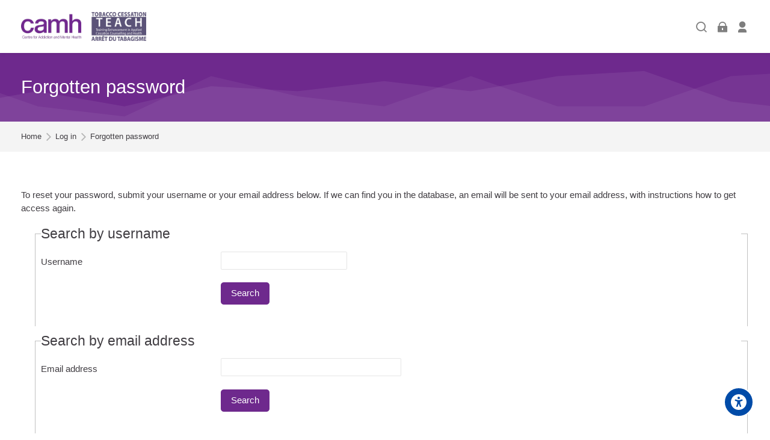

--- FILE ---
content_type: text/html; charset=utf-8
request_url: https://teach.camhx.ca/moodle/login/forgot_password.php
body_size: 103537
content:
<!DOCTYPE html>
<html  dir="ltr" lang="en" xml:lang="en" class="html">
<head>
        <title>Forgotten password</title>
    <link rel="shortcut icon" type="image/x-icon" href="//teach.camhx.ca/moodle/pluginfile.php/1/theme_mb2nl/favicon/1755784496/favicon.ico">    <meta name="viewport" content="width=device-width, initial-scale=1.0">
    <link href="//fonts.googleapis.com/css?family=Roboto:300,400,500,700" rel="stylesheet">        <meta http-equiv="Content-Type" content="text/html; charset=utf-8" />
<meta name="keywords" content="moodle, Forgotten password" />
<link rel="stylesheet" type="text/css" href="https://teach.camhx.ca/moodle/theme/yui_combo.php?rollup/3.17.2/yui-moodlesimple-min.css" /><script id="firstthemesheet" type="text/css">/** Required in order to fix style inclusion problems in IE with YUI **/</script><link rel="stylesheet" type="text/css" href="https://teach.camhx.ca/moodle/theme/styles.php/mb2nl/1755784496_1/all" />
<script>
//<![CDATA[
var M = {}; M.yui = {};
M.pageloadstarttime = new Date();
M.cfg = {"wwwroot":"https:\/\/teach.camhx.ca\/moodle","sesskey":"f26bot4FCz","sessiontimeout":"7200","sessiontimeoutwarning":1200,"themerev":"1755784496","slasharguments":1,"theme":"mb2nl","iconsystemmodule":"core\/icon_system_fontawesome","jsrev":"1746407496","admin":"admin","svgicons":true,"usertimezone":"America\/Toronto","contextid":1,"langrev":1746407497,"templaterev":"1746407496"};var yui1ConfigFn = function(me) {if(/-skin|reset|fonts|grids|base/.test(me.name)){me.type='css';me.path=me.path.replace(/\.js/,'.css');me.path=me.path.replace(/\/yui2-skin/,'/assets/skins/sam/yui2-skin')}};
var yui2ConfigFn = function(me) {var parts=me.name.replace(/^moodle-/,'').split('-'),component=parts.shift(),module=parts[0],min='-min';if(/-(skin|core)$/.test(me.name)){parts.pop();me.type='css';min=''}
if(module){var filename=parts.join('-');me.path=component+'/'+module+'/'+filename+min+'.'+me.type}else{me.path=component+'/'+component+'.'+me.type}};
YUI_config = {"debug":false,"base":"https:\/\/teach.camhx.ca\/moodle\/lib\/yuilib\/3.17.2\/","comboBase":"https:\/\/teach.camhx.ca\/moodle\/theme\/yui_combo.php?","combine":true,"filter":null,"insertBefore":"firstthemesheet","groups":{"yui2":{"base":"https:\/\/teach.camhx.ca\/moodle\/lib\/yuilib\/2in3\/2.9.0\/build\/","comboBase":"https:\/\/teach.camhx.ca\/moodle\/theme\/yui_combo.php?","combine":true,"ext":false,"root":"2in3\/2.9.0\/build\/","patterns":{"yui2-":{"group":"yui2","configFn":yui1ConfigFn}}},"moodle":{"name":"moodle","base":"https:\/\/teach.camhx.ca\/moodle\/theme\/yui_combo.php?m\/1746407496\/","combine":true,"comboBase":"https:\/\/teach.camhx.ca\/moodle\/theme\/yui_combo.php?","ext":false,"root":"m\/1746407496\/","patterns":{"moodle-":{"group":"moodle","configFn":yui2ConfigFn}},"filter":null,"modules":{"moodle-core-actionmenu":{"requires":["base","event","node-event-simulate"]},"moodle-core-languninstallconfirm":{"requires":["base","node","moodle-core-notification-confirm","moodle-core-notification-alert"]},"moodle-core-chooserdialogue":{"requires":["base","panel","moodle-core-notification"]},"moodle-core-maintenancemodetimer":{"requires":["base","node"]},"moodle-core-tooltip":{"requires":["base","node","io-base","moodle-core-notification-dialogue","json-parse","widget-position","widget-position-align","event-outside","cache-base"]},"moodle-core-lockscroll":{"requires":["plugin","base-build"]},"moodle-core-popuphelp":{"requires":["moodle-core-tooltip"]},"moodle-core-notification":{"requires":["moodle-core-notification-dialogue","moodle-core-notification-alert","moodle-core-notification-confirm","moodle-core-notification-exception","moodle-core-notification-ajaxexception"]},"moodle-core-notification-dialogue":{"requires":["base","node","panel","escape","event-key","dd-plugin","moodle-core-widget-focusafterclose","moodle-core-lockscroll"]},"moodle-core-notification-alert":{"requires":["moodle-core-notification-dialogue"]},"moodle-core-notification-confirm":{"requires":["moodle-core-notification-dialogue"]},"moodle-core-notification-exception":{"requires":["moodle-core-notification-dialogue"]},"moodle-core-notification-ajaxexception":{"requires":["moodle-core-notification-dialogue"]},"moodle-core-dragdrop":{"requires":["base","node","io","dom","dd","event-key","event-focus","moodle-core-notification"]},"moodle-core-formchangechecker":{"requires":["base","event-focus","moodle-core-event"]},"moodle-core-event":{"requires":["event-custom"]},"moodle-core-blocks":{"requires":["base","node","io","dom","dd","dd-scroll","moodle-core-dragdrop","moodle-core-notification"]},"moodle-core-handlebars":{"condition":{"trigger":"handlebars","when":"after"}},"moodle-core_availability-form":{"requires":["base","node","event","event-delegate","panel","moodle-core-notification-dialogue","json"]},"moodle-backup-backupselectall":{"requires":["node","event","node-event-simulate","anim"]},"moodle-backup-confirmcancel":{"requires":["node","node-event-simulate","moodle-core-notification-confirm"]},"moodle-course-categoryexpander":{"requires":["node","event-key"]},"moodle-course-management":{"requires":["base","node","io-base","moodle-core-notification-exception","json-parse","dd-constrain","dd-proxy","dd-drop","dd-delegate","node-event-delegate"]},"moodle-course-dragdrop":{"requires":["base","node","io","dom","dd","dd-scroll","moodle-core-dragdrop","moodle-core-notification","moodle-course-coursebase","moodle-course-util"]},"moodle-course-formatchooser":{"requires":["base","node","node-event-simulate"]},"moodle-course-util":{"requires":["node"],"use":["moodle-course-util-base"],"submodules":{"moodle-course-util-base":{},"moodle-course-util-section":{"requires":["node","moodle-course-util-base"]},"moodle-course-util-cm":{"requires":["node","moodle-course-util-base"]}}},"moodle-form-dateselector":{"requires":["base","node","overlay","calendar"]},"moodle-form-passwordunmask":{"requires":[]},"moodle-form-shortforms":{"requires":["node","base","selector-css3","moodle-core-event"]},"moodle-question-chooser":{"requires":["moodle-core-chooserdialogue"]},"moodle-question-searchform":{"requires":["base","node"]},"moodle-question-preview":{"requires":["base","dom","event-delegate","event-key","core_question_engine"]},"moodle-availability_completion-form":{"requires":["base","node","event","moodle-core_availability-form"]},"moodle-availability_date-form":{"requires":["base","node","event","io","moodle-core_availability-form"]},"moodle-availability_grade-form":{"requires":["base","node","event","moodle-core_availability-form"]},"moodle-availability_group-form":{"requires":["base","node","event","moodle-core_availability-form"]},"moodle-availability_grouping-form":{"requires":["base","node","event","moodle-core_availability-form"]},"moodle-availability_profile-form":{"requires":["base","node","event","moodle-core_availability-form"]},"moodle-mod_assign-history":{"requires":["node","transition"]},"moodle-mod_customcert-rearrange":{"requires":["dd-delegate","dd-drag"]},"moodle-mod_quiz-quizbase":{"requires":["base","node"]},"moodle-mod_quiz-toolboxes":{"requires":["base","node","event","event-key","io","moodle-mod_quiz-quizbase","moodle-mod_quiz-util-slot","moodle-core-notification-ajaxexception"]},"moodle-mod_quiz-questionchooser":{"requires":["moodle-core-chooserdialogue","moodle-mod_quiz-util","querystring-parse"]},"moodle-mod_quiz-modform":{"requires":["base","node","event"]},"moodle-mod_quiz-autosave":{"requires":["base","node","event","event-valuechange","node-event-delegate","io-form"]},"moodle-mod_quiz-dragdrop":{"requires":["base","node","io","dom","dd","dd-scroll","moodle-core-dragdrop","moodle-core-notification","moodle-mod_quiz-quizbase","moodle-mod_quiz-util-base","moodle-mod_quiz-util-page","moodle-mod_quiz-util-slot","moodle-course-util"]},"moodle-mod_quiz-util":{"requires":["node","moodle-core-actionmenu"],"use":["moodle-mod_quiz-util-base"],"submodules":{"moodle-mod_quiz-util-base":{},"moodle-mod_quiz-util-slot":{"requires":["node","moodle-mod_quiz-util-base"]},"moodle-mod_quiz-util-page":{"requires":["node","moodle-mod_quiz-util-base"]}}},"moodle-mod_scheduler-delselected":{"requires":["base","node","event"]},"moodle-mod_scheduler-studentlist":{"requires":["base","node","event","io"]},"moodle-mod_scheduler-saveseen":{"requires":["base","node","event"]},"moodle-message_airnotifier-toolboxes":{"requires":["base","node","io"]},"moodle-filter_glossary-autolinker":{"requires":["base","node","io-base","json-parse","event-delegate","overlay","moodle-core-event","moodle-core-notification-alert","moodle-core-notification-exception","moodle-core-notification-ajaxexception"]},"moodle-filter_mathjaxloader-loader":{"requires":["moodle-core-event"]},"moodle-editor_atto-editor":{"requires":["node","transition","io","overlay","escape","event","event-simulate","event-custom","node-event-html5","node-event-simulate","yui-throttle","moodle-core-notification-dialogue","moodle-core-notification-confirm","moodle-editor_atto-rangy","handlebars","timers","querystring-stringify"]},"moodle-editor_atto-plugin":{"requires":["node","base","escape","event","event-outside","handlebars","event-custom","timers","moodle-editor_atto-menu"]},"moodle-editor_atto-menu":{"requires":["moodle-core-notification-dialogue","node","event","event-custom"]},"moodle-editor_atto-rangy":{"requires":[]},"moodle-report_eventlist-eventfilter":{"requires":["base","event","node","node-event-delegate","datatable","autocomplete","autocomplete-filters"]},"moodle-report_loglive-fetchlogs":{"requires":["base","event","node","io","node-event-delegate"]},"moodle-gradereport_grader-gradereporttable":{"requires":["base","node","event","handlebars","overlay","event-hover"]},"moodle-gradereport_history-userselector":{"requires":["escape","event-delegate","event-key","handlebars","io-base","json-parse","moodle-core-notification-dialogue"]},"moodle-tool_capability-search":{"requires":["base","node"]},"moodle-tool_lp-dragdrop-reorder":{"requires":["moodle-core-dragdrop"]},"moodle-tool_monitor-dropdown":{"requires":["base","event","node"]},"moodle-assignfeedback_editpdf-editor":{"requires":["base","event","node","io","graphics","json","event-move","event-resize","transition","querystring-stringify-simple","moodle-core-notification-dialog","moodle-core-notification-alert","moodle-core-notification-warning","moodle-core-notification-exception","moodle-core-notification-ajaxexception"]},"moodle-atto_accessibilitychecker-button":{"requires":["color-base","moodle-editor_atto-plugin"]},"moodle-atto_accessibilityhelper-button":{"requires":["moodle-editor_atto-plugin"]},"moodle-atto_align-button":{"requires":["moodle-editor_atto-plugin"]},"moodle-atto_bold-button":{"requires":["moodle-editor_atto-plugin"]},"moodle-atto_charmap-button":{"requires":["moodle-editor_atto-plugin"]},"moodle-atto_clear-button":{"requires":["moodle-editor_atto-plugin"]},"moodle-atto_collapse-button":{"requires":["moodle-editor_atto-plugin"]},"moodle-atto_emojipicker-button":{"requires":["moodle-editor_atto-plugin"]},"moodle-atto_emoticon-button":{"requires":["moodle-editor_atto-plugin"]},"moodle-atto_equation-button":{"requires":["moodle-editor_atto-plugin","moodle-core-event","io","event-valuechange","tabview","array-extras"]},"moodle-atto_h5p-button":{"requires":["moodle-editor_atto-plugin"]},"moodle-atto_html-button":{"requires":["promise","moodle-editor_atto-plugin","moodle-atto_html-beautify","moodle-atto_html-codemirror","event-valuechange"]},"moodle-atto_html-codemirror":{"requires":["moodle-atto_html-codemirror-skin"]},"moodle-atto_html-beautify":{},"moodle-atto_image-button":{"requires":["moodle-editor_atto-plugin"]},"moodle-atto_indent-button":{"requires":["moodle-editor_atto-plugin"]},"moodle-atto_italic-button":{"requires":["moodle-editor_atto-plugin"]},"moodle-atto_link-button":{"requires":["moodle-editor_atto-plugin"]},"moodle-atto_managefiles-button":{"requires":["moodle-editor_atto-plugin"]},"moodle-atto_managefiles-usedfiles":{"requires":["node","escape"]},"moodle-atto_media-button":{"requires":["moodle-editor_atto-plugin","moodle-form-shortforms"]},"moodle-atto_noautolink-button":{"requires":["moodle-editor_atto-plugin"]},"moodle-atto_orderedlist-button":{"requires":["moodle-editor_atto-plugin"]},"moodle-atto_recordrtc-recording":{"requires":["moodle-atto_recordrtc-button"]},"moodle-atto_recordrtc-button":{"requires":["moodle-editor_atto-plugin","moodle-atto_recordrtc-recording"]},"moodle-atto_rtl-button":{"requires":["moodle-editor_atto-plugin"]},"moodle-atto_strike-button":{"requires":["moodle-editor_atto-plugin"]},"moodle-atto_styles-button":{"requires":["moodle-editor_atto-plugin"]},"moodle-atto_subscript-button":{"requires":["moodle-editor_atto-plugin"]},"moodle-atto_superscript-button":{"requires":["moodle-editor_atto-plugin"]},"moodle-atto_table-button":{"requires":["moodle-editor_atto-plugin","moodle-editor_atto-menu","event","event-valuechange"]},"moodle-atto_title-button":{"requires":["moodle-editor_atto-plugin"]},"moodle-atto_underline-button":{"requires":["moodle-editor_atto-plugin"]},"moodle-atto_undo-button":{"requires":["moodle-editor_atto-plugin"]},"moodle-atto_unorderedlist-button":{"requires":["moodle-editor_atto-plugin"]},"moodle-atto_wordimport-button":{"requires":["moodle-editor_atto-plugin"]}}},"gallery":{"name":"gallery","base":"https:\/\/teach.camhx.ca\/moodle\/lib\/yuilib\/gallery\/","combine":true,"comboBase":"https:\/\/teach.camhx.ca\/moodle\/theme\/yui_combo.php?","ext":false,"root":"gallery\/1746407496\/","patterns":{"gallery-":{"group":"gallery"}}}},"modules":{"core_filepicker":{"name":"core_filepicker","fullpath":"https:\/\/teach.camhx.ca\/moodle\/lib\/javascript.php\/1746407496\/repository\/filepicker.js","requires":["base","node","node-event-simulate","json","async-queue","io-base","io-upload-iframe","io-form","yui2-treeview","panel","cookie","datatable","datatable-sort","resize-plugin","dd-plugin","escape","moodle-core_filepicker","moodle-core-notification-dialogue"]},"core_comment":{"name":"core_comment","fullpath":"https:\/\/teach.camhx.ca\/moodle\/lib\/javascript.php\/1746407496\/comment\/comment.js","requires":["base","io-base","node","json","yui2-animation","overlay","escape"]},"mathjax":{"name":"mathjax","fullpath":"https:\/\/cdn.jsdelivr.net\/npm\/mathjax@2.7.9\/MathJax.js?delayStartupUntil=configured"}}};
M.yui.loader = {modules: {}};

//]]>
</script>

<meta name="viewport" content="width=device-width, initial-scale=1.0" maximum-scale=1.0; minimum-scale=1.0;>


<link rel="stylesheet" type="text/css" href="https://fonts.googleapis.com/css?family=Open+Sans" />

<!--animate on scroll libraries-->
<link href="https://unpkg.com/aos@2.3.1/dist/aos.css" rel="stylesheet">

<script src="https://unpkg.com/aos@2.3.1/dist/aos.js"></script>

<!--end animate on scroll libraries-->

<meta charset="UTF-8">
<meta name="viewport" content="width=device-width, initial-scale=1">

<link rel="stylesheet" href="https://www.w3schools.com/w3css/4/w3.css">

<link rel="stylesheet" href="https://www.w3schools.com/lib/w3-theme-black.css">
<link rel="stylesheet" href="https://cdnjs.cloudflare.com/ajax/libs/font-awesome/4.3.0/css/font-awesome.min.css">

<style type="text/css">

/*** COURSE ENROLMENT PAGE CHANGES ***/

/*hide number of students enrolled*/
.course-meta1 {display: none;}

/*hide number of students enrol block */

.enrol-info-content .enrol-text {display: none;}

.theme-course-item .bestseller-flag { 
display:none;  
/*hide bestseller flag */
.course-meta1 .bestseller-flag {display: none;}
.theme-course-item .bestseller-flag { 
display:none; 
}

/******* INTERFACE CHANGES *******/

/*Hide ugly menu interface that comes with theme*/

#page-content .site-menu-list {display: none;}

#page-mod-feedback-view .icon {display: none;}

a[target="_blank"]:after {
    content: url(https://png.icons8.com/ios-glyphs/20/000000/external-link.png);
}

  /* --------------- styles for accordion -----------------------*/


  /* accordion */


  /* just for example as nested accordion */
  [data-accordion-prefix-classes="minimalist-css"] {
    margin-left: 3em;
  }

  .minimalist-accordion__header,
  .minimalist-noanim-accordion__header,
  .minimalist-css-accordion__header {
    display: block;
    background: none;
    border: 0;
    /** fix typo inputs **/
    font-family: inherit;
    cursor: pointer;
/*    font-size: 1.5em;
    line-height: 1.8462;*/
    margin: 0;
    padding: .25em 0;
    text-align: left;
    width: 100%;
/*    font-weight: normal;
    color: #148297;*/
  }

  /*.minimalist-css-accordion__header {
    font-size: 1.5em;
  }*/

  .minimalist-accordion__header:focus,
  .minimalist-noanim-accordion__header:focus,
  .minimalist-css-accordion__header:focus {
    outline: 1px dotted;
  }

  .minimalist-accordion__header::before,
  .minimalist-noanim-accordion__header::before,
  .minimalist-css-accordion__header::before {
 content: "";
  position: relative;
  border-bottom: .4em solid transparent;
  border-top: .4em solid transparent;
  margin-left: .5em;
  top: .1em;
border-left: .7em solid ;
  display: inline-block;
    margin-right: .25em;
    transform: rotate(0deg);
  }

  .minimalist-css-accordion__header::before {
    background-size: 90%;
    width: .7em;
    height: .7em;
    -webkit-transition: transform .25s ease;
    transition: transform .25s ease;
  }

  [aria-expanded="true"].minimalist-accordion__header::before,
  [aria-expanded="true"].minimalist-noanim-accordion__header::before,
  [aria-expanded="true"].minimalist-css-accordion__header::before {
    transform: rotate(90deg);
    transform-origin: 50% 50%;
  }

  .minimalist-accordion__header[aria-selected="true"]::after,
  .minimalist-noanim-accordion__header[aria-selected="true"]::after,
  .minimalist-css-accordion__header[aria-selected="true"]::after {
    content: "";
    position: relative;
/*    border-bottom: .4em solid transparent;
    border-top: .4em solid transparent;*/
    margin-left: .5em;
    top: .1em;
    border-left: .7em solid;
    display: inline-block;
    speak: none;
  }

  .minimalist-accordion__panel {
    display: block;
    overflow: hidden;
    opacity: 1;
    -webkit-transition: visibility 0s ease, max-height 1s ease, opacity 1s ease;
    transition: visibility 0s ease, max-height 1s ease, opacity 1s ease;
    max-height: 100em;
    /* magic number for max-height = enough height */
    visibility: visible;
    -webkit-transition-delay: 0s;
    transition-delay: 0s;
    margin: 0;
    padding: 0;
  }


  /* This is the hidden state */

  [aria-hidden=true].minimalist-accordion__panel {
    display: block;
    max-height: 0;
    opacity: 0;
    visibility: hidden;
    -webkit-transition-delay: 1s, 0s, 0s;
    transition-delay: 1s, 0s, 0s;
    margin: 0;
    padding: 0;
  }

  .minimalist-css-accordion__panel {
    display: block;
    overflow: hidden;
    opacity: 1;
    -webkit-transition: visibility 0s ease, max-height 1s ease, transform 1s ease, opacity 1s ease;
    transition: visibility 0s ease, max-height 1s ease, transform 1s ease, opacity 1s ease;
    transform: scaleY(1);
    max-height: 40em;
    /* magic number for max-height = enough height */
    visibility: visible;
    -webkit-transition-delay: 0s;
    transition-delay: 0s;
    margin: 0;
    padding: 0;
  }


  /* This is the hidden state */

  [aria-hidden=true].minimalist-css-accordion__panel {
    display: block;
    opacity: 0;
    transform: scaleY(0);
    max-height: 0;
    visibility: hidden;
    -webkit-transition-delay: 1s, 0s, 0s, 0s;
    transition-delay: 1s, 0s, 0s, 0s;
    margin: 0;
    padding: 0;
  }

  .minimalist-noanim-accordion__panel {
    display: block;
  }

  [aria-hidden=true].minimalist-noanim-accordion__panel {
    display: none;
  }



/* --------------- styles for tabs -----------------------*/

.invisible {
  border: 0;
  clip: rect(0 0 0 0);
  height: 1px;
  margin: -1px;
  overflow: hidden;
  padding: 0;
  position: absolute;
  width: 1px;
}



.example-tabs-tabs__list {
  margin: 0;
  padding: 0;
}
.example-tabs-tabs__item {
  display: inline-block;
}

.example-tabs-tabs__link {
  display: inline-block;
  padding: 1em  2em;
  background: #f2f2f2!important;
  cursor: pointer;
  color: #3344dd!important;
}

.example-tabs-tabs__link:visited {
color:#884488!important;
}

[aria-selected="true"].example-tabs-tabs__link {
  color: #fff!important;
background-color:#6E298D!important;
}

.example-tabs-tabs__content {
  background: #f2f2f2!important;
border:1px solid #6E298D!important;
  padding: 1em;
}

[aria-hidden="true"].example-tabs-tabs__content {
  display: none;
}


#region-main .clipboard {
background-image: url("http://moodlemedia.camhx.ca/Moodle4/CTT/module2/images/clipboard-blank-2X.png");
    width: 100%;
    height: 1000px;
    background-repeat: no-repeat;
    background-size: contain;
background-color: #fff;
margin-top:0px;
position: relative;
}

#region-main .clipboard form {
position:absolute;
top: 150px;
margin: 8%;
font-size:0.8rem!important;
}




/* Login/Home styles */

/* W3.CSS 4.10 February 2018 by Jan Egil and Borge Refsnes */
html{box-sizing:border-box}*,*:before,*:after{box-sizing:inherit}
/* Extract from normalize.css by Nicolas Gallagher and Jonathan Neal git.io/normalize */
html{-ms-text-size-adjust:100%;-webkit-text-size-adjust:100%}body{margin:0}
article,aside,details,figcaption,figure,footer,header,main,menu,nav,section,summary{display:block}
audio,canvas,progress,video{display:inline-block}progress{vertical-align:baseline}
audio:not([controls]){display:none;height:0}[hidden],template{display:none}
a{background-color:transparent;-webkit-text-decoration-skip:objects}
a:active,a:hover{outline-width:0}abbr[title]{border-bottom:none;text-decoration:underline;text-decoration:underline dotted}
dfn{font-style:italic}mark{background:#ff0;color:#000}
small{font-size:80%}sub,sup{font-size:75%;line-height:0;position:relative;vertical-align:baseline}
sub{bottom:-0.25em}sup{top:-0.5em}figure{margin:1em 40px}img{border-style:none}svg:not(:root){overflow:hidden}
code,kbd,pre,samp{font-family:monospace,monospace;font-size:1em}hr{box-sizing:content-box;height:0;overflow:visible}
button,input,select,textarea{font:inherit;margin:0}optgroup{font-weight:bold}
button,input{overflow:visible}button,select{text-transform:none}
button,html [type=button],[type=reset],[type=submit]{-webkit-appearance:button}
button::-moz-focus-inner, [type=button]::-moz-focus-inner, [type=reset]::-moz-focus-inner, [type=submit]::-moz-focus-inner{border-style:none;padding:0}
button:-moz-focusring, [type=button]:-moz-focusring, [type=reset]:-moz-focusring, [type=submit]:-moz-focusring{outline:1px dotted ButtonText}
fieldset{border:1px solid #c0c0c0;margin:0 2px;padding:.35em .625em .75em}
legend{color:inherit;display:table;max-width:100%;padding:0;white-space:normal}textarea{overflow:auto}
[type=checkbox],[type=radio]{padding:0}
[type=number]::-webkit-inner-spin-button,[type=number]::-webkit-outer-spin-button{height:auto}
[type=search]{-webkit-appearance:textfield;outline-offset:-2px}
[type=search]::-webkit-search-cancel-button,[type=search]::-webkit-search-decoration{-webkit-appearance:none}
::-webkit-input-placeholder{color:inherit;opacity:0.54}
::-webkit-file-upload-button{-webkit-appearance:button;font:inherit}
/* End extract */
html,body{font-family:Verdana,sans-serif;font-size:15px;line-height:1.5}html{overflow-x:hidden}
h1{font-size:36px}h2{font-size:30px}h3{font-size:24px}h4{font-size:20px}h5{font-size:18px}h6{font-size:16px}.w3-serif{font-family:serif}
h1,h2,h3,h4,h5,h6{font-family:"Segoe UI",Arial,sans-serif;font-weight:400;margin:10px 0}.w3-wide{letter-spacing:4px}
hr{border:0;border-top:1px solid #eee;margin:20px 0}
.w3-image{max-width:100%;height:auto}img{vertical-align:middle}a{color:inherit}
.w3-table,.w3-table-all{border-collapse:collapse;border-spacing:0;width:100%;display:table}.w3-table-all{border:1px solid #ccc}
.w3-bordered tr,.w3-table-all tr{border-bottom:1px solid #ddd}.w3-striped tbody tr:nth-child(even){background-color:#f1f1f1}
.w3-table-all tr:nth-child(odd){background-color:#fff}.w3-table-all tr:nth-child(even){background-color:#f1f1f1}
.w3-hoverable tbody tr:hover,.w3-ul.w3-hoverable li:hover{background-color:#ccc}.w3-centered tr th,.w3-centered tr td{text-align:center}
.w3-table td,.w3-table th,.w3-table-all td,.w3-table-all th{padding:8px 8px;display:table-cell;text-align:left;vertical-align:top}
.w3-table th:first-child,.w3-table td:first-child,.w3-table-all th:first-child,.w3-table-all td:first-child{padding-left:16px}
.w3-btn,.w3-button{border:none;display:inline-block;padding:8px 16px;vertical-align:middle;overflow:hidden;text-decoration:none;color:inherit;background-color:inherit;text-align:center;cursor:pointer;white-space:nowrap}
.w3-btn:hover{box-shadow:0 8px 16px 0 rgba(0,0,0,0.2),0 6px 20px 0 rgba(0,0,0,0.19)}
.w3-btn,.w3-button{-webkit-touch-callout:none;-webkit-user-select:none;-khtml-user-select:none;-moz-user-select:none;-ms-user-select:none;user-select:none}   
.w3-disabled,.w3-btn:disabled,.w3-button:disabled{cursor:not-allowed;opacity:0.3}.w3-disabled *,:disabled *{pointer-events:none}
.w3-btn.w3-disabled:hover,.w3-btn:disabled:hover{box-shadow:none}
.w3-badge,.w3-tag{background-color:#000;color:#fff;display:inline-block;padding-left:8px;padding-right:8px;text-align:center}.w3-badge{border-radius:50%}
.w3-ul{list-style-type:none;padding:0;margin:0}.w3-ul li{padding:8px 16px;border-bottom:1px solid #ddd}.w3-ul li:last-child{border-bottom:none}
.w3-tooltip,.w3-display-container{position:relative}.w3-tooltip .w3-text{display:none}.w3-tooltip:hover .w3-text{display:inline-block}
.w3-ripple:active{opacity:0.5}.w3-ripple{transition:opacity 0s}
.w3-input{padding:8px;display:block;border:none;border-bottom:1px solid #ccc;width:100%}
.w3-select{padding:9px 0;width:100%;border:none;border-bottom:1px solid #ccc}
.w3-dropdown-click,.w3-dropdown-hover{position:relative;display:inline-block;cursor:pointer}
.w3-dropdown-hover:hover .w3-dropdown-content{display:block}
.w3-dropdown-hover:first-child,.w3-dropdown-click:hover{background-color:#ccc;color:#000}
.w3-dropdown-hover:hover > .w3-button:first-child,.w3-dropdown-click:hover > .w3-button:first-child{background-color:#ccc;color:#000}
.w3-dropdown-content{cursor:auto;color:#000;background-color:#fff;display:none;position:absolute;min-width:160px;margin:0;padding:0;z-index:1}
.w3-check,.w3-radio{width:24px;height:24px;position:relative;top:6px}
.w3-sidebar{height:100%;width:200px;background-color:#fff;position:fixed!important;z-index:1;overflow:auto}
.w3-bar-block .w3-dropdown-hover,.w3-bar-block .w3-dropdown-click{width:100%}
.w3-bar-block .w3-dropdown-hover .w3-dropdown-content,.w3-bar-block .w3-dropdown-click .w3-dropdown-content{min-width:100%}
.w3-bar-block .w3-dropdown-hover .w3-button,.w3-bar-block .w3-dropdown-click .w3-button{width:100%;text-align:left;padding:8px 16px}
.w3-main,#main{transition:margin-left .4s}
.w3-modal{z-index:3;display:none;padding-top:100px;position:fixed;left:0;top:0;width:100%;height:100%;overflow:auto;background-color:rgb(0,0,0);background-color:rgba(0,0,0,0.4)}
.w3-modal-content{margin:auto;background-color:#fff;position:relative;padding:0;outline:0;width:600px}
.w3-bar{width:100%;overflow:hidden}.w3-center .w3-bar{display:inline-block;width:auto}
.w3-bar .w3-bar-item{padding:8px 16px;float:left;width:auto;border:none;display:block;outline:0}
.w3-bar .w3-dropdown-hover,.w3-bar .w3-dropdown-click{position:static;float:left}
.w3-bar .w3-button{white-space:normal}
.w3-bar-block .w3-bar-item{width:100%;display:block;padding:8px 16px;text-align:left;border:none;white-space:normal;float:none;outline:0}
.w3-bar-block.w3-center .w3-bar-item{text-align:center}.w3-block{display:block;width:100%}
.w3-responsive{display:block;overflow-x:auto}
.w3-container:after,.w3-container:before,.w3-panel:after,.w3-panel:before,.w3-row:after,.w3-row:before,.w3-row-padding:after,.w3-row-padding:before,
.w3-cell-row:before,.w3-cell-row:after,.w3-clear:after,.w3-clear:before,.w3-bar:before,.w3-bar:after{content:"";display:table;clear:both}
.w3-col,.w3-half,.w3-third,.w3-twothird,.w3-threequarter,.w3-quarter{float:left;width:100%}
.w3-col.s1{width:8.33333%}.w3-col.s2{width:16.66666%}.w3-col.s3{width:24.99999%}.w3-col.s4{width:33.33333%}
.w3-col.s5{width:41.66666%}.w3-col.s6{width:49.99999%}.w3-col.s7{width:58.33333%}.w3-col.s8{width:66.66666%}
.w3-col.s9{width:74.99999%}.w3-col.s10{width:83.33333%}.w3-col.s11{width:91.66666%}.w3-col.s12{width:99.99999%}
@media (min-width:601px){.w3-col.m1{width:8.33333%}.w3-col.m2{width:16.66666%}.w3-col.m3,.w3-quarter{width:24.99999%}.w3-col.m4,.w3-third{width:33.33333%}
.w3-col.m5{width:41.66666%}.w3-col.m6,.w3-half{width:49.99999%}.w3-col.m7{width:58.33333%}.w3-col.m8,.w3-twothird{width:66.66666%}
.w3-col.m9,.w3-threequarter{width:74.99999%}.w3-col.m10{width:83.33333%}.w3-col.m11{width:91.66666%}.w3-col.m12{width:99.99999%}}
@media (min-width:993px){.w3-col.l1{width:8.33333%}.w3-col.l2{width:16.66666%}.w3-col.l3{width:24.99999%}.w3-col.l4{width:33.33333%}
.w3-col.l5{width:41.66666%}.w3-col.l6{width:49.99999%}.w3-col.l7{width:58.33333%}.w3-col.l8{width:66.66666%}
.w3-col.l9{width:74.99999%}.w3-col.l10{width:83.33333%}.w3-col.l11{width:91.66666%}.w3-col.l12{width:99.99999%}}
.w3-content{max-width:980px;margin:auto}.w3-rest{overflow:hidden}
.w3-cell-row{display:table;width:100%}.w3-cell{display:table-cell}
.w3-cell-top{vertical-align:top}.w3-cell-middle{vertical-align:middle}.w3-cell-bottom{vertical-align:bottom}
.w3-hide{display:none!important}.w3-show-block,.w3-show{display:block!important}.w3-show-inline-block{display:inline-block!important}
@media (max-width:600px){.w3-modal-content{margin:0 10px;width:auto!important}.w3-modal{padding-top:30px}
.w3-dropdown-hover.w3-mobile .w3-dropdown-content,.w3-dropdown-click.w3-mobile .w3-dropdown-content{position:relative}	
.w3-hide-small{display:none!important}.w3-mobile{display:block;width:100%!important}.w3-bar-item.w3-mobile,.w3-dropdown-hover.w3-mobile,.w3-dropdown-click.w3-mobile{text-align:center}
.w3-dropdown-hover.w3-mobile,.w3-dropdown-hover.w3-mobile .w3-btn,.w3-dropdown-hover.w3-mobile .w3-button,.w3-dropdown-click.w3-mobile,.w3-dropdown-click.w3-mobile .w3-btn,.w3-dropdown-click.w3-mobile .w3-button{width:100%}}
@media (max-width:768px){.w3-modal-content{width:500px}.w3-modal{padding-top:50px}}
@media (min-width:993px){.w3-modal-content{width:900px}.w3-hide-large{display:none!important}.w3-sidebar.w3-collapse{display:block!important}}
@media (max-width:992px) and (min-width:601px){.w3-hide-medium{display:none!important}}
@media (max-width:992px){.w3-sidebar.w3-collapse{display:none}.w3-main{margin-left:0!important;margin-right:0!important}}
.w3-top,.w3-bottom{position:fixed;width:100%;z-index:1}.w3-top{top:0}.w3-bottom{bottom:0}
.w3-overlay{position:fixed;display:none;width:100%;height:100%;top:0;left:0;right:0;bottom:0;background-color:rgba(0,0,0,0.5);z-index:2}
.w3-display-topleft{position:absolute;left:0;top:0}.w3-display-topright{position:absolute;right:0;top:0}
.w3-display-bottomleft{position:absolute;left:0;bottom:0}.w3-display-bottomright{position:absolute;right:0;bottom:0}
.w3-display-middle{position:absolute;top:50%;left:50%;transform:translate(-50%,-50%);-ms-transform:translate(-50%,-50%)}
.w3-display-left{position:absolute;top:50%;left:0%;transform:translate(0%,-50%);-ms-transform:translate(-0%,-50%)}
.w3-display-right{position:absolute;top:50%;right:0%;transform:translate(0%,-50%);-ms-transform:translate(0%,-50%)}
.w3-display-topmiddle{position:absolute;left:50%;top:0;transform:translate(-50%,0%);-ms-transform:translate(-50%,0%)}
.w3-display-bottommiddle{position:absolute;left:50%;bottom:0;transform:translate(-50%,0%);-ms-transform:translate(-50%,0%)}
.w3-display-container:hover .w3-display-hover{display:block}.w3-display-container:hover span.w3-display-hover{display:inline-block}.w3-display-hover{display:none}
.w3-display-position{position:absolute}
.w3-circle{border-radius:50%}
.w3-round-small{border-radius:2px}.w3-round,.w3-round-medium{border-radius:4px}.w3-round-large{border-radius:8px}.w3-round-xlarge{border-radius:16px}.w3-round-xxlarge{border-radius:32px}
.w3-row-padding,.w3-row-padding>.w3-half,.w3-row-padding>.w3-third,.w3-row-padding>.w3-twothird,.w3-row-padding>.w3-threequarter,.w3-row-padding>.w3-quarter,.w3-row-padding>.w3-col{padding:0 8px}
.w3-container,.w3-panel{padding:0.01em 16px}.w3-panel{margin-top:16px;margin-bottom:16px}
.w3-code,.w3-codespan{font-family:Consolas,"courier new";font-size:16px}
.w3-code{width:auto;background-color:#fff;padding:8px 12px;border-left:4px solid #4CAF50;word-wrap:break-word}
.w3-codespan{color:crimson;background-color:#f1f1f1;padding-left:4px;padding-right:4px;font-size:110%}
.w3-card,.w3-card-2{box-shadow:0 2px 5px 0 rgba(0,0,0,0.16),0 2px 10px 0 rgba(0,0,0,0.12)}
.w3-card-4,.w3-hover-shadow:hover{box-shadow:0 4px 10px 0 rgba(0,0,0,0.2),0 4px 20px 0 rgba(0,0,0,0.19)}
.w3-spin{animation:w3-spin 2s infinite linear}@keyframes w3-spin{0%{transform:rotate(0deg)}100%{transform:rotate(359deg)}}
.w3-animate-fading{animation:fading 10s infinite}@keyframes fading{0%{opacity:0}50%{opacity:1}100%{opacity:0}}
.w3-animate-opacity{animation:opac 0.8s}@keyframes opac{from{opacity:0} to{opacity:1}}
.w3-animate-top{position:relative;animation:animatetop 0.4s}@keyframes animatetop{from{top:-300px;opacity:0} to{top:0;opacity:1}}
.w3-animate-left{position:relative;animation:animateleft 0.4s}@keyframes animateleft{from{left:-300px;opacity:0} to{left:0;opacity:1}}
.w3-animate-right{position:relative;animation:animateright 0.4s}@keyframes animateright{from{right:-300px;opacity:0} to{right:0;opacity:1}}
.w3-animate-bottom{position:relative;animation:animatebottom 0.4s}@keyframes animatebottom{from{bottom:-300px;opacity:0} to{bottom:0;opacity:1}}
.w3-animate-zoom {animation:animatezoom 0.6s}@keyframes animatezoom{from{transform:scale(0)} to{transform:scale(1)}}
.w3-animate-input{transition:width 0.4s ease-in-out}.w3-animate-input:focus{width:100%!important}
.w3-opacity,.w3-hover-opacity:hover{opacity:0.60}.w3-opacity-off,.w3-hover-opacity-off:hover{opacity:1}
.w3-opacity-max{opacity:0.25}.w3-opacity-min{opacity:0.75}
.w3-greyscale-max,.w3-grayscale-max,.w3-hover-greyscale:hover,.w3-hover-grayscale:hover{filter:grayscale(100%)}
.w3-greyscale,.w3-grayscale{filter:grayscale(75%)}.w3-greyscale-min,.w3-grayscale-min{filter:grayscale(50%)}
.w3-sepia{filter:sepia(75%)}.w3-sepia-max,.w3-hover-sepia:hover{filter:sepia(100%)}.w3-sepia-min{filter:sepia(50%)}
.w3-tiny{font-size:10px!important}.w3-small{font-size:12px!important}.w3-medium{font-size:15px!important}.w3-large{font-size:18px!important}
.w3-xlarge{font-size:24px!important}.w3-xxlarge{font-size:36px!important}.w3-xxxlarge{font-size:48px!important}.w3-jumbo{font-size:64px!important}
.w3-left-align{text-align:left!important}.w3-right-align{text-align:right!important}.w3-justify{text-align:justify!important}.w3-center{text-align:center!important}
.w3-border-0{border:0!important}.w3-border{border:1px solid #ccc!important}
.w3-border-top{border-top:1px solid #ccc!important}.w3-border-bottom{border-bottom:1px solid #ccc!important}
.w3-border-left{border-left:1px solid #ccc!important}.w3-border-right{border-right:1px solid #ccc!important}
.w3-topbar{border-top:6px solid #ccc!important}.w3-bottombar{border-bottom:6px solid #ccc!important}
.w3-leftbar{border-left:6px solid #ccc!important}.w3-rightbar{border-right:6px solid #ccc!important}
.w3-section,.w3-code{margin-top:16px!important;margin-bottom:16px!important}
.w3-margin{margin:16px!important}.w3-margin-top{margin-top:16px!important}.w3-margin-bottom{margin-bottom:16px!important}
.w3-margin-left{margin-left:16px!important}.w3-margin-right{margin-right:16px!important}
.w3-padding-small{padding:4px 8px!important}.w3-padding{padding:8px 16px!important}.w3-padding-large{padding:12px 24px!important}
.w3-padding-16{padding-top:16px!important;padding-bottom:16px!important}.w3-padding-24{padding-top:24px!important;padding-bottom:24px!important}
.w3-padding-32{padding-top:32px!important;padding-bottom:32px!important}.w3-padding-48{padding-top:48px!important;padding-bottom:48px!important}
.w3-padding-64{padding-top:64px!important;padding-bottom:64px!important}
.w3-left{float:left!important}.w3-right{float:right!important}
.w3-button:hover{color:#000!important;background-color:#ccc!important}
.w3-transparent,.w3-hover-none:hover{background-color:transparent!important}
.w3-hover-none:hover{box-shadow:none!important}
/* Colors */
.w3-amber,.w3-hover-amber:hover{color:#000!important;background-color:#ffc107!important}
.w3-aqua,.w3-hover-aqua:hover{color:#000!important;background-color:#00ffff!important}
.w3-blue,.w3-hover-blue:hover{color:#fff!important;background-color:#2196F3!important}
.w3-light-blue,.w3-hover-light-blue:hover{color:#000!important;background-color:#87CEEB!important}
.w3-brown,.w3-hover-brown:hover{color:#fff!important;background-color:#795548!important}
.w3-cyan,.w3-hover-cyan:hover{color:#000!important;background-color:#00bcd4!important}
.w3-blue-grey,.w3-hover-blue-grey:hover,.w3-blue-gray,.w3-hover-blue-gray:hover{color:#fff!important;background-color:#607d8b!important}
.w3-green,.w3-hover-green:hover{color:#fff!important;background-color:#4CAF50!important}
.w3-light-green,.w3-hover-light-green:hover{color:#000!important;background-color:#8bc34a!important}
.w3-indigo,.w3-hover-indigo:hover{color:#fff!important;background-color:#3f51b5!important}
.w3-khaki,.w3-hover-khaki:hover{color:#000!important;background-color:#f0e68c!important}
.w3-lime,.w3-hover-lime:hover{color:#000!important;background-color:#cddc39!important}
.w3-orange,.w3-hover-orange:hover{color:#000!important;background-color:#ff9800!important}
.w3-deep-orange,.w3-hover-deep-orange:hover{color:#fff!important;background-color:#ff5722!important}
.w3-pink,.w3-hover-pink:hover{color:#fff!important;background-color:#e91e63!important}
.w3-purple,.w3-hover-purple:hover{color:#fff!important;background-color:#9c27b0!important}
.w3-deep-purple,.w3-hover-deep-purple:hover{color:#fff!important;background-color:#673ab7!important}
.w3-red,.w3-hover-red:hover{color:#fff!important;background-color:#f44336!important}
.w3-sand,.w3-hover-sand:hover{color:#000!important;background-color:#fdf5e6!important}
.w3-teal,.w3-hover-teal:hover{color:#fff!important;background-color:#009688!important}
.w3-yellow,.w3-hover-yellow:hover{color:#000!important;background-color:#ffeb3b!important}
.w3-white,.w3-hover-white:hover{color:#000!important;background-color:#fff!important}
.w3-black,.w3-hover-black:hover{color:#fff!important;background-color:#000!important}
.w3-grey,.w3-hover-grey:hover,.w3-gray,.w3-hover-gray:hover{color:#000!important;background-color:#9e9e9e!important}
.w3-light-grey,.w3-hover-light-grey:hover,.w3-light-gray,.w3-hover-light-gray:hover{color:#000!important;background-color:#f1f1f1!important}
.w3-dark-grey,.w3-hover-dark-grey:hover,.w3-dark-gray,.w3-hover-dark-gray:hover{color:#fff!important;background-color:#616161!important}
.w3-pale-red,.w3-hover-pale-red:hover{color:#000!important;background-color:#ffdddd!important}
.w3-pale-green,.w3-hover-pale-green:hover{color:#000!important;background-color:#ddffdd!important}
.w3-pale-yellow,.w3-hover-pale-yellow:hover{color:#000!important;background-color:#ffffcc!important}
.w3-pale-blue,.w3-hover-pale-blue:hover{color:#000!important;background-color:#ddffff!important}
.w3-text-amber,.w3-hover-text-amber:hover{color:#ffc107!important}
.w3-text-aqua,.w3-hover-text-aqua:hover{color:#00ffff!important}
.w3-text-blue,.w3-hover-text-blue:hover{color:#2196F3!important}
.w3-text-light-blue,.w3-hover-text-light-blue:hover{color:#87CEEB!important}
.w3-text-brown,.w3-hover-text-brown:hover{color:#795548!important}
.w3-text-cyan,.w3-hover-text-cyan:hover{color:#00bcd4!important}
.w3-text-blue-grey,.w3-hover-text-blue-grey:hover,.w3-text-blue-gray,.w3-hover-text-blue-gray:hover{color:#607d8b!important}
.w3-text-green,.w3-hover-text-green:hover{color:#4CAF50!important}
.w3-text-light-green,.w3-hover-text-light-green:hover{color:#8bc34a!important}
.w3-text-indigo,.w3-hover-text-indigo:hover{color:#3f51b5!important}
.w3-text-khaki,.w3-hover-text-khaki:hover{color:#b4aa50!important}
.w3-text-lime,.w3-hover-text-lime:hover{color:#cddc39!important}
.w3-text-orange,.w3-hover-text-orange:hover{color:#ff9800!important}
.w3-text-deep-orange,.w3-hover-text-deep-orange:hover{color:#ff5722!important}
.w3-text-pink,.w3-hover-text-pink:hover{color:#e91e63!important}
.w3-text-purple,.w3-hover-text-purple:hover{color:#9c27b0!important}
.w3-text-deep-purple,.w3-hover-text-deep-purple:hover{color:#673ab7!important}
.w3-text-red,.w3-hover-text-red:hover{color:#f44336!important}
.w3-text-sand,.w3-hover-text-sand:hover{color:#fdf5e6!important}
.w3-text-teal,.w3-hover-text-teal:hover{color:#009688!important}
.w3-text-yellow,.w3-hover-text-yellow:hover{color:#d2be0e!important}
.w3-text-white,.w3-hover-text-white:hover{color:#fff!important}
.w3-text-black,.w3-hover-text-black:hover{color:#000!important}
.w3-text-grey,.w3-hover-text-grey:hover,.w3-text-gray,.w3-hover-text-gray:hover{color:#757575!important}
.w3-text-light-grey,.w3-hover-text-light-grey:hover,.w3-text-light-gray,.w3-hover-text-light-gray:hover{color:#f1f1f1!important}
.w3-text-dark-grey,.w3-hover-text-dark-grey:hover,.w3-text-dark-gray,.w3-hover-text-dark-gray:hover{color:#3a3a3a!important}
.w3-border-amber,.w3-hover-border-amber:hover{border-color:#ffc107!important}
.w3-border-aqua,.w3-hover-border-aqua:hover{border-color:#00ffff!important}
.w3-border-blue,.w3-hover-border-blue:hover{border-color:#2196F3!important}
.w3-border-light-blue,.w3-hover-border-light-blue:hover{border-color:#87CEEB!important}
.w3-border-brown,.w3-hover-border-brown:hover{border-color:#795548!important}
.w3-border-cyan,.w3-hover-border-cyan:hover{border-color:#00bcd4!important}
.w3-border-blue-grey,.w3-hover-border-blue-grey:hover,.w3-border-blue-gray,.w3-hover-border-blue-gray:hover{border-color:#607d8b!important}
.w3-border-green,.w3-hover-border-green:hover{border-color:#4CAF50!important}
.w3-border-light-green,.w3-hover-border-light-green:hover{border-color:#8bc34a!important}
.w3-border-indigo,.w3-hover-border-indigo:hover{border-color:#3f51b5!important}
.w3-border-khaki,.w3-hover-border-khaki:hover{border-color:#f0e68c!important}
.w3-border-lime,.w3-hover-border-lime:hover{border-color:#cddc39!important}
.w3-border-orange,.w3-hover-border-orange:hover{border-color:#ff9800!important}
.w3-border-deep-orange,.w3-hover-border-deep-orange:hover{border-color:#ff5722!important}
.w3-border-pink,.w3-hover-border-pink:hover{border-color:#e91e63!important}
.w3-border-purple,.w3-hover-border-purple:hover{border-color:#9c27b0!important}
.w3-border-deep-purple,.w3-hover-border-deep-purple:hover{border-color:#673ab7!important}
.w3-border-red,.w3-hover-border-red:hover{border-color:#f44336!important}
.w3-border-sand,.w3-hover-border-sand:hover{border-color:#fdf5e6!important}
.w3-border-teal,.w3-hover-border-teal:hover{border-color:#009688!important}
.w3-border-yellow,.w3-hover-border-yellow:hover{border-color:#ffeb3b!important}
.w3-border-white,.w3-hover-border-white:hover{border-color:#fff!important}
.w3-border-black,.w3-hover-border-black:hover{border-color:#000!important}
.w3-border-grey,.w3-hover-border-grey:hover,.w3-border-gray,.w3-hover-border-gray:hover{border-color:#9e9e9e!important}
.w3-border-light-grey,.w3-hover-border-light-grey:hover,.w3-border-light-gray,.w3-hover-border-light-gray:hover{border-color:#f1f1f1!important}
.w3-border-dark-grey,.w3-hover-border-dark-grey:hover,.w3-border-dark-gray,.w3-hover-border-dark-gray:hover{border-color:#616161!important}
.w3-border-pale-red,.w3-hover-border-pale-red:hover{border-color:#ffe7e7!important}.w3-border-pale-green,.w3-hover-border-pale-green:hover{border-color:#e7ffe7!important}
.w3-border-pale-yellow,.w3-hover-border-pale-yellow:hover{border-color:#ffffcc!important}.w3-border-pale-blue,.w3-hover-border-pale-blue:hover{border-color:#e7ffff!important}
.w3-theme-l5 {color:#000 !important; background-color:#e9fffd !important}
.w3-theme-l4 {color:#000 !important; background-color:#b7fff8 !important}
.w3-theme-l3 {color:#000 !important; background-color:#6efff1 !important}
.w3-theme-l2 {color:#000 !important; background-color:#26ffe9 !important}
.w3-theme-l1 {color:#fff !important; background-color:#00dcc6 !important}
.w3-theme-d1 {color:#fff !important; background-color:#008578 !important}
.w3-theme-d2 {color:#fff !important; background-color:#00766a !important}
.w3-theme-d3 {color:#fff !important; background-color:#00685d !important}
.w3-theme-d4 {color:#fff !important; background-color:#005950 !important}
.w3-theme-d5 {color:#fff !important; background-color:#004a43 !important}

.w3-theme-light {color:#000 !important; background-color:#e9fffd !important}
.w3-theme-dark {color:#fff !important; background-color:#004a43 !important}
.w3-theme-action {color:#fff !important; background-color:#004a43 !important}

.w3-theme {color:#fff !important; background-color:#009688 !important}
.w3-text-theme {color:#009688 !important}
.w3-border-theme {border-color:#009688 !important}

.w3-hover-theme:hover {color:#fff !important; background-color:#009688 !important}
.w3-hover-text-theme:hover {color:#009688 !important}
.w3-hover-border-theme:hover {border-color:#009688 !important}

#back-to-top {
    color: white;
    background-color: #6E298D;
    }

</style>


	
        <style id="ascsb_style">:root{--acsb-bg: #181818;--acsb-color: #ffffff;--acsb-bocolor: #282828;--acsb-filtercolor: brightness(0) saturate(100%) invert(100%) sepia(91%) saturate(0%) hue-rotate(298deg) brightness(105%) contrast(101%);}.acsb_contrastlight{--acsb-bg: #ffffff;--acsb-color: #000000;--acsb-bocolor: #dddddd;--acsb-filtercolor: brightness(0) saturate(100%) invert(0%) sepia(100%) saturate(7494%) hue-rotate(292deg) brightness(70%) contrast(100%)}.acsb_contrastdark .breadcrumb ul li+li::before,.acsb_contrastlight .breadcrumb ul li+li::before,.acsb_contrastdark .breadcrumb ol li+li::before,.acsb_contrastlight .breadcrumb ol li+li::before,.acsb_contrastdark .block_tree a,.acsb_contrastlight .block_tree a,.acsb_contrastdark .popover-region-header-container,.acsb_contrastlight .popover-region-header-container,.acsb_contrastdark .popover-region-toggle::before,.acsb_contrastlight .popover-region-toggle::before,.acsb_contrastdark .popover-region-toggle::after,.acsb_contrastlight .popover-region-toggle::after,.acsb_contrastdark .control-area,.acsb_contrastlight .control-area,.acsb_contrastdark .notification-area,.acsb_contrastlight .notification-area,.acsb_contrastdark .courseindex-item,.acsb_contrastlight .courseindex-item,.acsb_contrastdark .changenumsections,.acsb_contrastlight .changenumsections,.acsb_contrastdark .pluscontainer,.acsb_contrastlight .pluscontainer,.acsb_contrastdark .inplaceeditable,.acsb_contrastlight .inplaceeditable,.acsb_contrastdark [type="text"],.acsb_contrastlight [type="text"],.acsb_contrastdark fieldset,.acsb_contrastlight fieldset,.acsb_contrastdark fieldset>*,.acsb_contrastlight fieldset>*,.acsb_contrastdark .filepicker-container,.acsb_contrastlight .filepicker-container,.acsb_contrastdark .moreless-toggler,.acsb_contrastlight .moreless-toggler,.acsb_contrastdark select,.acsb_contrastlight select,.acsb_contrastdark .form-control,.acsb_contrastlight .form-control,.acsb_contrastdark input,.acsb_contrastlight input,.acsb_contrastdark textarea,.acsb_contrastlight textarea,.acsb_contrastdark .fm-empty-container,.acsb_contrastlight .fm-empty-container,.acsb_contrastdark .sp-replacer,.acsb_contrastlight .sp-replacer,.acsb_contrastdark .sp-container,.acsb_contrastlight .sp-container,.acsb_contrastdark .sp-picker-container,.acsb_contrastlight .sp-picker-container,.acsb_contrastdark .tox-tinymce,.acsb_contrastlight .tox-tinymce,.acsb_contrastdark .tox-editor-header,.acsb_contrastlight .tox-editor-header,.acsb_contrastdark .tox-menubar,.acsb_contrastlight .tox-menubar,.acsb_contrastdark .tox-toolbar-overlord,.acsb_contrastlight .tox-toolbar-overlord,.acsb_contrastdark .tox-statusbar,.acsb_contrastlight .tox-statusbar,.acsb_contrastdark .tox-mbtn,.acsb_contrastlight .tox-mbtn,.acsb_contrastdark .tox-toolbar__primary,.acsb_contrastlight .tox-toolbar__primary,.acsb_contrastdark .tox-edit-area__iframe,.acsb_contrastlight .tox-edit-area__iframe,.acsb_contrastdark .tox-tbtn svg,.acsb_contrastlight .tox-tbtn svg,.acsb_contrastdark .tox-toolbar__overflow,.acsb_contrastlight .tox-toolbar__overflow,.acsb_contrastdark .tox-statusbar__text-container *,.acsb_contrastlight .tox-statusbar__text-container *,.acsb_contrastdark .tox-menu,.acsb_contrastlight .tox-menu,.acsb_contrastdark .tox-collection__item,.acsb_contrastlight .tox-collection__item,.acsb_contrastdark .tox-collection__group,.acsb_contrastlight .tox-collection__group,.acsb_contrastdark .tox .tox-collection__item-caret svg,.acsb_contrastlight .tox .tox-collection__item-caret svg,.acsb_contrastdark .tox-collection__item-accessory,.acsb_contrastlight .tox-collection__item-accessory,.acsb_contrastdark .tox-pop__dialog,.acsb_contrastlight .tox-pop__dialog,.acsb_contrastdark .tox-tbtn,.acsb_contrastlight .tox-tbtn,.acsb_contrastdark .CodeMirror,.acsb_contrastlight .CodeMirror,.acsb_contrastdark .CodeMirror-linenumber,.acsb_contrastlight .CodeMirror-linenumber,.acsb_contrastdark .CodeMirror-gutters,.acsb_contrastlight .CodeMirror-gutters,.acsb_contrastdark .editor_atto_toolbar,.acsb_contrastlight .editor_atto_toolbar,.acsb_contrastdark .atto_group,.acsb_contrastlight .atto_group,.acsb_contrastdark .atto_group button,.acsb_contrastlight .atto_group button,.acsb_contrastdark .atto_group button i,.acsb_contrastlight .atto_group button i,.acsb_contrastdark .modal-body,.acsb_contrastlight .modal-body,.acsb_contrastdark .modal-content,.acsb_contrastlight .modal-content,.acsb_contrastdark .modal-header,.acsb_contrastlight .modal-header,.acsb_contrastdark .modal-footer,.acsb_contrastlight .modal-footer,.acsb_contrastdark .modal-header *,.acsb_contrastlight .modal-header *,.acsb_contrastdark .modal-footer *,.acsb_contrastlight .modal-footer *,.acsb_contrastdark .moodle-dialogue-wrap,.acsb_contrastlight .moodle-dialogue-wrap,.acsb_contrastdark .moodle-dialogue-hd,.acsb_contrastlight .moodle-dialogue-hd,.acsb_contrastdark .badge,.acsb_contrastlight .badge,.acsb_contrastdark .yui3-calendar-content,.acsb_contrastlight .yui3-calendar-content,.acsb_contrastdark .yui3-calendar-header,.acsb_contrastlight .yui3-calendar-header,.acsb_contrastdark .filepicker-filelist,.acsb_contrastlight .filepicker-filelist,.acsb_contrastdark tr,.acsb_contrastlight tr,.acsb_contrastdark th,.acsb_contrastlight th,.acsb_contrastdark td,.acsb_contrastlight td,.acsb_contrastdark th *,.acsb_contrastlight th *,.acsb_contrastdark td *,.acsb_contrastlight td *,.acsb_contrastdark .card,.acsb_contrastlight .card,.acsb_contrastdark .text-truncate,.acsb_contrastlight .text-truncate,.acsb_contrastdark .activityiconcontainer,.acsb_contrastlight .activityiconcontainer,.acsb_contrastdark .btn,.acsb_contrastlight .btn,.acsb_contrastdark .btn i,.acsb_contrastlight .btn i,.acsb_contrastdark .multiline,.acsb_contrastlight .multiline,.acsb_contrastdark .card-footer,.acsb_contrastlight .card-footer,.acsb_contrastdark .progress-text,.acsb_contrastlight .progress-text,.acsb_contrastdark button:not(#acsb-menu button):not(.acsb-trigger),.acsb_contrastlight button:not(#acsb-menu button):not(.acsb-trigger),.acsb_contrastdark button i:not(#acsb-menu button i),.acsb_contrastlight button i:not(#acsb-menu button i),.acsb_contrastdark .list-group-item,.acsb_contrastlight .list-group-item,.acsb_contrastdark .bg-white,.acsb_contrastlight .bg-white,.acsb_contrastdark .linkbtn,.acsb_contrastlight .linkbtn,.acsb_contrastdark .title,.acsb_contrastlight .title,.acsb_contrastdark .course-popover-inner,.acsb_contrastlight .course-popover-inner,.acsb_contrastdark .course-popover-inner *,.acsb_contrastlight .course-popover-inner *,.acsb_contrastdark .item-actions button,.acsb_contrastlight .item-actions button,.acsb_contrastdark .popover-header,.acsb_contrastlight .popover-header,.acsb_contrastdark .popover-body,.acsb_contrastlight .popover-body,.acsb_contrastdark footer button,.acsb_contrastlight footer button,.acsb_contrastdark .day,.acsb_contrastlight .day,.acsb_contrastdark .message,.acsb_contrastlight .message,.acsb_contrastdark .message *,.acsb_contrastlight .message *,.acsb_contrastdark .dropdown-menu,.acsb_contrastlight .dropdown-menu,.acsb_contrastdark .dropdown-menu *,.acsb_contrastlight .dropdown-menu *,.acsb_contrastdark .dropdown-item,.acsb_contrastlight .dropdown-item,.acsb_contrastdark nav,.acsb_contrastlight nav,.acsb_contrastdark .nav-item,.acsb_contrastlight .nav-item,.acsb_contrastdark .nav-link,.acsb_contrastlight .nav-link,.acsb_contrastdark .nav-tabs,.acsb_contrastlight .nav-tabs,.acsb_contrastdark .border-bottom,.acsb_contrastlight .border-bottom,.acsb_contrastdark .border-top,.acsb_contrastlight .border-top,.acsb_contrastdark .border-right,.acsb_contrastlight .border-right,.acsb_contrastdark .border-left,.acsb_contrastlight .border-left,.acsb_contrastdark .mb2-pb-testimonials-item,.acsb_contrastlight .mb2-pb-testimonials-item,.acsb_contrastdark .mb2-pb-testimonials-item *,.acsb_contrastlight .mb2-pb-testimonials-item *,.acsb_contrastdark .course-quick,.acsb_contrastlight .course-quick,.acsb_contrastdark .course-quick *,.acsb_contrastlight .course-quick *,.acsb_contrastdark .mb2-editor,.acsb_contrastlight .mb2-editor,.acsb_contrastdark .mb2-editor-document,.acsb_contrastlight .mb2-editor-document,.acsb_contrastdark .mb2-editor-document *,.acsb_contrastlight .mb2-editor-document *,.acsb_contrastdark .mb2mm-wrap:before,.acsb_contrastlight .mb2mm-wrap:before,.acsb_contrastdark .search-field,.acsb_contrastlight .search-field,.acsb_contrastdark .theme-footer a,.acsb_contrastlight .theme-footer a,.acsb_contrastdark .theme-course-item-inner,.acsb_contrastlight .theme-course-item-inner,.acsb_contrastdark .event-title,.acsb_contrastlight .event-title,.acsb_contrastdark .event-details,.acsb_contrastlight .event-details{background-color: var(--acsb-bg) !important;color: var(--acsb-color) !important;border-color: var(--acsb-bocolor) !important;}.acsb_contrastdark .mb2-pb-row.light .mb2-pb-row-inner,.acsb_contrastdark .tpheader_light #page-header{background-color: var(--acsb-bg) !important;border-color: var(--acsb-bocolor) !important;background-image: none !important;}.acsb_contrastlight .mb2-pb-row.dark .mb2-pb-row-inner,.acsb_contrastlight .tpheader_dark #page-header{background-color: var(--acsb-bg) !important;border-color: var(--acsb-bocolor) !important;background-image: none !important;}.acsb_contrastdark svg image,.acsb_contrastlight svg image,.acsb_contrastdark img.icon,.acsb_contrastlight img.icon,.acsb_contrastdark .activityicon,.acsb_contrastlight .activityicon{filter: var(--acsb-filtercolor) !important;}</style>    <style id="theme_custom_style">:root{--mb2-htmlscl:0px;}</style>    
</head><body  id="page-login-forgot_password" class="format-site  path-login chrome dir-ltr lang-en yui-skin-sam yui3-skin-sam teach-camhx-ca--moodle pagelayout-base course-1 context-1 notloggedin theme-lfw noediting fsmod0 fsmodedh nobuilderpage nouser coursegrid0 sticky-nav3 coursetheme- theme-hidden-region-mode nosidebar-case css_rbxt css_f8a4 blockstyle-minimal theader_light tpheader_dark tpheader_wave tnavheader tnavheader_light navalignright">
<div>
    <a class="sr-only sr-only-focusable" href="#main-navigation">Skip to navigation</a>
    <a class="sr-only sr-only-focusable" href="#themeskipto-mobilenav">Skip to navigation</a>
    <a class="sr-only sr-only-focusable" href="#themeskipto-search">Skip to search form</a>
    <a class="sr-only sr-only-focusable" href="#themeskipto-login">Skip to login form</a>
    <a class="sr-only sr-only-focusable" href="#maincontent">Skip to main content</a>
    <a class="sr-only sr-only-focusable" href="#acsb-menu_launcher">Skip to accessibility options</a>
    <a class="sr-only sr-only-focusable" href="#footer">Skip to footer</a>
</div><script src="https://teach.camhx.ca/moodle/lib/javascript.php/1746407496/lib/babel-polyfill/polyfill.min.js"></script>
<script src="https://teach.camhx.ca/moodle/lib/javascript.php/1746407496/lib/polyfills/polyfill.js"></script>
<script src="https://teach.camhx.ca/moodle/theme/yui_combo.php?rollup/3.17.2/yui-moodlesimple-min.js"></script><script src="https://teach.camhx.ca/moodle/theme/jquery.php/core/jquery-3.5.1.min.js"></script>
<script src="https://teach.camhx.ca/moodle/lib/javascript.php/1746407496/lib/javascript-static.js"></script>
<script>
//<![CDATA[
document.body.className += ' jsenabled';
//]]>
</script>


<link href="https://moodlemedia.camhx.ca/Teach/css/course-colors.css" rel="stylesheet">


<link href="https://moodlemedia.camhx.ca/Teach/HIV/css/teachcustom-benefitsofquitting.css" rel="stylesheet">

<link href="https://moodlemedia.camhx.ca/Teach/css/progress-circle.css" rel="stylesheet">

<link rel="stylesheet" href="https://moodlemedia.camhx.ca/Teach/CDP/css/fliptest.css">

<link rel="stylesheet" href="https://moodlemedia.camhx.ca/Teach/CDP/css/bar_graph_css_style.css">

<link rel="stylesheet" href="https://moodlemedia.camhx.ca/Teach/CDP/css/ruler2.css">

<link rel="stylesheet" href="https://moodlemedia.camhx.ca/Teach/CDP/css/venn.css">

<link href="https://moodlemedia.camhx.ca/Teach/css/teachcustom.css" rel="stylesheet"><a class="sr-only sr-only-focusable" href="#skip_acsb-menu">Skip accessibility options</a><button id="acsb-menu_launcher" type="button" class="acsb-trigger" aria-label="Accessibility options"><span class="acsb-icon-main"><svg xmlns="http://www.w3.org/2000/svg" viewBox="0 0 512 512"><!--! Font Awesome Free 6.2.1 by @fontawesome - https://fontawesome.com License - https://fontawesome.com/license/free (Icons: CC BY 4.0, Fonts: SIL OFL 1.1, Code: MIT License) Copyright 2022 Fonticons, Inc. --><path d="M0 256a256 256 0 1 1 512 0A256 256 0 1 1 0 256zm161.5-86.1c-12.2-5.2-26.3 .4-31.5 12.6s.4 26.3 12.6 31.5l11.9 5.1c17.3 7.4 35.2 12.9 53.6 16.3v50.1c0 4.3-.7 8.6-2.1 12.6l-28.7 86.1c-4.2 12.6 2.6 26.2 15.2 30.4s26.2-2.6 30.4-15.2l24.4-73.2c1.3-3.8 4.8-6.4 8.8-6.4s7.6 2.6 8.8 6.4l24.4 73.2c4.2 12.6 17.8 19.4 30.4 15.2s19.4-17.8 15.2-30.4l-28.7-86.1c-1.4-4.1-2.1-8.3-2.1-12.6V235.5c18.4-3.5 36.3-8.9 53.6-16.3l11.9-5.1c12.2-5.2 17.8-19.3 12.6-31.5s-19.3-17.8-31.5-12.6L338.7 175c-26.1 11.2-54.2 17-82.7 17s-56.5-5.8-82.7-17l-11.9-5.1zM256 160a40 40 0 1 0 0-80 40 40 0 1 0 0 80z"/></svg></span><span class="acsb-icon-check"><svg xmlns="http://www.w3.org/2000/svg" viewBox="0 0 512 512"><!--! Font Awesome Free 6.2.1 by @fontawesome - https://fontawesome.com License - https://fontawesome.com/license/free (Icons: CC BY 4.0, Fonts: SIL OFL 1.1, Code: MIT License) Copyright 2022 Fonticons, Inc. --><path d="M256 512c141.4 0 256-114.6 256-256S397.4 0 256 0S0 114.6 0 256S114.6 512 256 512zM369 209L241 337c-9.4 9.4-24.6 9.4-33.9 0l-64-64c-9.4-9.4-9.4-24.6 0-33.9s24.6-9.4 33.9 0l47 47L335 175c9.4-9.4 24.6-9.4 33.9 0s9.4 24.6 0 33.9z"/></svg></span></button><div id="acsb-menu" class="acsb-block"><div class="acsb-block-header d-flex justify-content-between align-items-center"><button type="button" class="themereset acsb-reset d-inline-flex justify-content-center align-items-center" aria-label="Reset settings"><span class="acsb-btn-icon"><i class="ri-loop-left-line"></i></span><span class="acsb-btn-text">Reset settings</span></button><div class="acsb-block-close"><button type="button" class="themereset acsb-close d-inline-flex justify-content-center align-items-center" aria-label="Close"><span class="acsb-btn-icon"><i class="ri-close-fill"></i></span><span class="acsb-btn-text">Close</span></button></div></div><div class="acsb-block-inner d-flex flex-column"><div class="acsb-section acsb-profiles"><button type="button" class="themereset acsb-title d-flex flex-row justify-content-between align-items-center" aria-controls="acsb_section_profiles" aria-expanded="true" aria-label="Accessibility profiles"><span class="btntext">Accessibility profiles</span><span class="btnicon d-inline-flex justify-content-center align-items-center"><i class="ri-add-fill"></i><i class="ri-subtract-fill"></i></span></button><div id="acsb_section_profiles" class="acsb-section-content" ><button type="button" class="acsb-profile-item acsb-btn-css themereset d-flex flex-row align-items-center" data-id="visualimpairment" data-acsb="readablefont,textsizelarge,highsaturation,bigblackcursor" aria-label="Visual impairment" aria-checked="false" role="checkbox"><span class="acsb-profile-icon"><i class="ri-eye-line"></i></span><span class="acsb-profile-title">Visual impairment</span></button><button type="button" class="acsb-profile-item acsb-btn-css themereset d-flex flex-row align-items-center" data-id="seizureandepileptic" data-acsb="lowsaturation,stopanimations" aria-label="Seizure and epileptic" aria-checked="false" role="checkbox"><span class="acsb-profile-icon"><i class="ri-flashlight-fill"></i></span><span class="acsb-profile-title">Seizure and epileptic</span></button><button type="button" class="acsb-profile-item acsb-btn-css themereset d-flex flex-row align-items-center" data-id="colorvisiondeficiency" data-acsb="readablefont,highcontrast,highsaturation" aria-label="Color vision deficiency" aria-checked="false" role="checkbox"><span class="acsb-profile-icon"><i class="ri-contrast-drop-fill"></i></span><span class="acsb-profile-title">Color vision deficiency</span></button><button type="button" class="acsb-profile-item acsb-btn-css themereset d-flex flex-row align-items-center" data-id="adhd" data-acsb="lowsaturation,readingmask,stopanimations" aria-label="ADHD" aria-checked="false" role="checkbox"><span class="acsb-profile-icon"><i class="ri-focus-2-fill"></i></span><span class="acsb-profile-title">ADHD</span></button><button type="button" class="acsb-profile-item acsb-btn-css themereset d-flex flex-row align-items-center" data-id="dyslexia" data-acsb="dyslexic,readingguide" aria-label="Dyslexia" aria-checked="false" role="checkbox"><span class="acsb-profile-icon"><i class="ri-font-size"></i></span><span class="acsb-profile-title">Dyslexia</span></button><button type="button" class="acsb-profile-item acsb-btn-css themereset d-flex flex-row align-items-center" data-id="learning" data-acsb="readablefont,textsizenormal,readingguide" aria-label="Learning" aria-checked="false" role="checkbox"><span class="acsb-profile-icon"><i class="ri-book-read-line"></i></span><span class="acsb-profile-title">Learning</span></button></div></div><div class="acsb-section"><button type="button" class="themereset acsb-title d-flex flex-row justify-content-between align-items-center" aria-controls="acsb_section_2" aria-expanded="true" aria-label="Content adjustments"><span class="btntext">Content adjustments</span><span class="btnicon d-inline-flex justify-content-center align-items-center"><i class="ri-add-fill"></i><i class="ri-subtract-fill"></i></span></button><div id="acsb_section_2" class="acsb-section-content d-flex flex-wrap justify-content-between"><div class="acsb-item"><button type="button" data-id="readablefont" class="acsb-button acsb-btn-css themereset d-flex flex-column justify-content-center align-items-center" data-disable="dyslexic" aria-label="Readable font" aria-checked="false" role="checkbox"><i class="ri-font-family"></i><span class="acsb-item-title">Readable font</span></button></div><div class="acsb-item"><button type="button" data-id="dyslexic" class="acsb-button acsb-btn-css themereset d-flex flex-column justify-content-center align-items-center" data-disable="readablefont" aria-label="Dyslexia-friendly font" aria-checked="false" role="checkbox"><i class="ri-font-size"></i><span class="acsb-item-title">Dyslexia-friendly font</span></button></div><div class="acsb-item"><button type="button" data-id="highlighttitles" class="acsb-button acsb-btn-css themereset d-flex flex-column justify-content-center align-items-center" data-disable="" aria-label="Highlight headings" aria-checked="false" role="checkbox"><i class="ri-heading"></i><span class="acsb-item-title">Highlight headings</span></button></div><div class="acsb-item"><button type="button" data-id="highlightlinks" class="acsb-button acsb-btn-css themereset d-flex flex-column justify-content-center align-items-center" data-disable="" aria-label="Highlight links" aria-checked="false" role="checkbox"><i class="ri-link"></i><span class="acsb-item-title">Highlight links</span></button></div><div class="acsb-item"><button type="button" data-id="highlightbuttons" class="acsb-button acsb-btn-css themereset d-flex flex-column justify-content-center align-items-center" data-disable="" aria-label="Highlight buttons" aria-checked="false" role="checkbox"><i class="ri-mouse-line"></i><span class="acsb-item-title">Highlight buttons</span></button></div><div class="acsb-item"><button type="button" data-id="hideimages" class="acsb-button acsb-btn-css themereset d-flex flex-column justify-content-center align-items-center" data-disable="" aria-label="Hide images" aria-checked="false" role="checkbox"><i class="ri-image-2-line"></i><span class="acsb-item-title">Hide images</span></button></div><div class="acsb-item"><button type="button" data-id="tooltips" class="acsb-button acsb-btn-css themereset d-flex flex-column justify-content-center align-items-center" data-disable="" aria-label="Tooltips" aria-checked="false" role="checkbox"><i class="ri-feedback-line"></i><span class="acsb-item-title">Tooltips</span></button></div><div class="acsb-item"><button type="button" data-id="stopanimations" class="acsb-button acsb-btn-css themereset d-flex flex-column justify-content-center align-items-center" data-disable="" aria-label="Stop animations" aria-checked="false" role="checkbox"><i class="ri-stop-line"></i><span class="acsb-item-title">Stop animations</span></button></div><div class="acsb-item acsb-item-group"><div class="acsb-group-title"><i class="ri-font-size-2"></i><span class="acsb-item-group-title">Text size</span></div><div class="acsb-group-buttons d-flex flex-row justify-content-between"><button type="button" data-id="textsizenormal" class="acsb-button acsb-btn-css themereset d-flex flex-column justify-content-center align-items-center" data-disable="textsizelarge,textsizebig" aria-label="Text size: plus 1" aria-checked="false" role="checkbox"><span class="acsb-item-title">&#43;</span></button><button type="button" data-id="textsizelarge" class="acsb-button acsb-btn-css themereset d-flex flex-column justify-content-center align-items-center" data-disable="textsizenormal,textsizebig" aria-label="Text size: plus 2" aria-checked="false" role="checkbox"><span class="acsb-item-title">&#43; &#43;</span></button><button type="button" data-id="textsizebig" class="acsb-button acsb-btn-css themereset d-flex flex-column justify-content-center align-items-center" data-disable="textsizenormal,textsizelarge" aria-label="Text size: plus 3" aria-checked="false" role="checkbox"><span class="acsb-item-title">&#43; &#43; &#43;</span></button></div></div><div class="acsb-item acsb-item-group"><div class="acsb-group-title"><i class="ri-line-height"></i><span class="acsb-item-group-title">Line height</span></div><div class="acsb-group-buttons d-flex flex-row justify-content-between"><button type="button" data-id="lineheightnormal" class="acsb-button acsb-btn-css themereset d-flex flex-column justify-content-center align-items-center" data-disable="lineheightlarge,lineheightbig" aria-label="Line height: plus 1" aria-checked="false" role="checkbox"><span class="acsb-item-title">&#43;</span></button><button type="button" data-id="lineheightlarge" class="acsb-button acsb-btn-css themereset d-flex flex-column justify-content-center align-items-center" data-disable="lineheightnormal,lineheightbig" aria-label="Line height: plus 2" aria-checked="false" role="checkbox"><span class="acsb-item-title">&#43; &#43;</span></button><button type="button" data-id="lineheightbig" class="acsb-button acsb-btn-css themereset d-flex flex-column justify-content-center align-items-center" data-disable="lineheightnormal,lineheightlarge" aria-label="Line height: plus 3" aria-checked="false" role="checkbox"><span class="acsb-item-title">&#43; &#43; &#43;</span></button></div></div><div class="acsb-item acsb-item-group"><div class="acsb-group-title"><i class="ri-text-spacing"></i><span class="acsb-item-group-title">Text spacing</span></div><div class="acsb-group-buttons d-flex flex-row justify-content-between"><button type="button" data-id="textspacingnormal" class="acsb-button acsb-btn-css themereset d-flex flex-column justify-content-center align-items-center" data-disable="textspacinglarge,textspacingbig" aria-label="Text spacing: plus 1" aria-checked="false" role="checkbox"><span class="acsb-item-title">&#43;</span></button><button type="button" data-id="textspacinglarge" class="acsb-button acsb-btn-css themereset d-flex flex-column justify-content-center align-items-center" data-disable="textspacingnormal,textspacingbig" aria-label="Text spacing: plus 2" aria-checked="false" role="checkbox"><span class="acsb-item-title">&#43; &#43;</span></button><button type="button" data-id="textspacingbig" class="acsb-button acsb-btn-css themereset d-flex flex-column justify-content-center align-items-center" data-disable="textspacingnormal,textspacinglarge" aria-label="Text spacing: plus 3" aria-checked="false" role="checkbox"><span class="acsb-item-title">&#43; &#43; &#43;</span></button></div></div></div></div><div class="acsb-section"><button type="button" class="themereset acsb-title d-flex flex-row justify-content-between align-items-center" aria-controls="acsb_section_16" aria-expanded="true" aria-label="Color adjustments"><span class="btntext">Color adjustments</span><span class="btnicon d-inline-flex justify-content-center align-items-center"><i class="ri-add-fill"></i><i class="ri-subtract-fill"></i></span></button><div id="acsb_section_16" class="acsb-section-content d-flex flex-wrap justify-content-between"><div class="acsb-item"><button type="button" data-id="contrastdark" class="acsb-button acsb-btn-css themereset d-flex flex-column justify-content-center align-items-center" data-disable="contrastlight,invertcolors,changecolors" aria-label="Dark contrast" aria-checked="false" role="checkbox"><i class="ri-moon-fill"></i><span class="acsb-item-title">Dark contrast</span></button></div><div class="acsb-item"><button type="button" data-id="contrastlight" class="acsb-button acsb-btn-css themereset d-flex flex-column justify-content-center align-items-center" data-disable="contrastdark,invertcolors,changecolors" aria-label="Light contrast" aria-checked="false" role="checkbox"><i class="ri-sun-fill"></i><span class="acsb-item-title">Light contrast</span></button></div><div class="acsb-item"><button type="button" data-id="invertcolors" class="acsb-button acsb-btn-css themereset d-flex flex-column justify-content-center align-items-center" data-disable="contrastdark,contrastlight,highcontrast,highsaturation,lowsaturation,monochrome,changecolors" aria-label="Invert colors" aria-checked="false" role="checkbox"><i class="ri-contrast-line"></i><span class="acsb-item-title">Invert colors</span></button></div><div class="acsb-item"><button type="button" data-id="changecolors" class="acsb-button acsb-btn-css themereset d-flex flex-column justify-content-center align-items-center" data-disable="contrastdark,contrastlight,highcontrast,highsaturation,lowsaturation,monochrome,invertcolors" aria-label="Change colors" aria-checked="false" role="checkbox"><i class="ri-exchange-2-line"></i><span class="acsb-item-title">Change colors</span></button></div><div class="acsb-item"><button type="button" data-id="highcontrast" class="acsb-button acsb-btn-css themereset d-flex flex-column justify-content-center align-items-center" data-disable="invertcolors,changecolors" aria-label="High contrast" aria-checked="false" role="checkbox"><i class="ri-contrast-fill"></i><span class="acsb-item-title">High contrast</span></button></div><div class="acsb-item"><button type="button" data-id="highsaturation" class="acsb-button acsb-btn-css themereset d-flex flex-column justify-content-center align-items-center" data-disable="lowsaturation,monochrome,invertcolors,changecolors" aria-label="High saturation" aria-checked="false" role="checkbox"><i class="ri-drop-fill"></i><span class="acsb-item-title">High saturation</span></button></div><div class="acsb-item"><button type="button" data-id="lowsaturation" class="acsb-button acsb-btn-css themereset d-flex flex-column justify-content-center align-items-center" data-disable="highsaturation,monochrome,invertcolors,changecolors" aria-label="Low saturation" aria-checked="false" role="checkbox"><i class="ri-contrast-drop-2-line"></i><span class="acsb-item-title">Low saturation</span></button></div><div class="acsb-item"><button type="button" data-id="monochrome" class="acsb-button acsb-btn-css themereset d-flex flex-column justify-content-center align-items-center" data-disable="highsaturation,lowsaturation,invertcolors,changecolors" aria-label="Monochrome" aria-checked="false" role="checkbox"><i class="ri-contrast-drop-fill"></i><span class="acsb-item-title">Monochrome</span></button></div></div></div><div class="acsb-section"><button type="button" class="themereset acsb-title d-flex flex-row justify-content-between align-items-center" aria-controls="acsb_section_27" aria-expanded="true" aria-label="Orientation adjustments"><span class="btntext">Orientation adjustments</span><span class="btnicon d-inline-flex justify-content-center align-items-center"><i class="ri-add-fill"></i><i class="ri-subtract-fill"></i></span></button><div id="acsb_section_27" class="acsb-section-content d-flex flex-wrap justify-content-between"><div class="acsb-item"><button type="button" data-id="readingguide" class="acsb-button acsb-btn-css themereset d-flex flex-column justify-content-center align-items-center" data-disable="" aria-label="Reading guide" aria-checked="false" role="checkbox"><i class="ri-subtract-fill"></i><span class="acsb-item-title">Reading guide</span></button></div><div class="acsb-item"><button type="button" data-id="readingmask" class="acsb-button acsb-btn-css themereset d-flex flex-column justify-content-center align-items-center" data-disable="" aria-label="Reading Mask" aria-checked="false" role="checkbox"><i class="ri-send-backward"></i><span class="acsb-item-title">Reading Mask</span></button></div><div class="acsb-item"><button type="button" data-id="bigblackcursor" class="acsb-button acsb-btn-css themereset d-flex flex-column justify-content-center align-items-center" data-disable="bigwhitecursor" aria-label="Big black cursor" aria-checked="false" role="checkbox"><i class="ri-cursor-fill"></i><span class="acsb-item-title">Big black cursor</span></button></div><div class="acsb-item"><button type="button" data-id="bigwhitecursor" class="acsb-button acsb-btn-css themereset d-flex flex-column justify-content-center align-items-center" data-disable="bigblackcursor" aria-label="Big white cursor" aria-checked="false" role="checkbox"><i class="ri-cursor-line"></i><span class="acsb-item-title">Big white cursor</span></button></div></div></div></div><div class="acsb-block-footer"></div></div><span id="skip_acsb-menu"></span><div class="page-outer position-relative d-flex flex-column" id="page">
<!--  <div id="page"> -->
<!-- <div id="page-a"> -->
    <header id="main-header">
						<div class="header-innner">
		<div class="header-inner2">
							<div class="sticky-replace-el"></div>
						<div id="master-header">
			<div class="master-header-inner">
	        	<div class="container-fluid">
	            	<div class="row">
	                	<div class="col-md-12">
						<div class="flexcols">
		                    <div class="logo-wrap">
	<div class="main-logo">
		<a href="https://teach.camhx.ca/moodle/" aria-label="Training Enhancement in Applied Cessation Counselling and Health (TEACH)">
			<img class="logo-light no_svg" src="//teach.camhx.ca/moodle/pluginfile.php/1/theme_mb2nl/logo/1755784496/CAMH%20english%20TEACH%20sml%20110px%20trans.png" alt="Training Enhancement in Applied Cessation Counselling and Health (TEACH)"><img class="logo-dark is_svg" src="https://teach.camhx.ca/moodle/theme/image.php/mb2nl/theme/1755784496/logo-dark" alt="Training Enhancement in Applied Cessation Counselling and Health (TEACH)">		</a>
	</div>
</div>
																
													
															<div class="menu-toggle">
	<span id="themeskipto-mobilenav"></span>
	<button class="show-menu themereset" title="Toggle primary menu" aria-controls="main-navigation" aria-expanded="false"><i class="fa fa-bars"></i></button>
</div>						        <div id="main-navigation" class="navigation-header" style=""><div class="mnavtop menu-extracontent">
	<div class="menu-extracontent-controls d-flex flex-row justify-content-center align-items-center">
				<button class="themereset p-0 menu-extra-controls-btn menu-extra-controls-search d-inline-flex flex-column justify-content-center align-items-center" aria-label="Toggle search form" aria-controls="menu-searchcontainer" aria-expanded="false"><i class="ri-search-line"></i><span class="d-block mt-1 label tsizexxsmall">Search</span></button>
		<button class="themereset p-0 menu-extra-controls-btn menu-extra-controls-login d-inline-flex flex-column justify-content-center align-items-center" aria-label="Toggle login form" aria-controls="menu-logincontainer" aria-expanded="false"><i class="ri-lock-fill"></i><span class="d-block mt-1 label tsizexxsmall">Log in</span></button>
			</div>
		<div id="menu-searchcontainer" class="menu-extracontent-content menu-searchcontainer"><div class="form-inner"><form id="menu-search" action="https://teach.camhx.ca/moodle/course/search.php"><input id="menu-searchbox" type="text" value="" placeholder="Search" name="search"><button type="submit" aria-label="Search"><i class="ri-search-line"></i></button></form></div></div>	<div id="menu-logincontainer" class="menu-extracontent-content menu-logincontainer theme-loginform"><div class="form-inner"><h2 class="h4">Log in</h2><form id="menu-form-login" method="post" action="https://teach.camhx.ca/moodle/login/index.php"><div class="form-field"><label for="menu-login-username"><i class="ri-user-3-fill"></i></label><input id="menu-login-username" type="text" name="username" placeholder="Username" aria-label="Username"></div><div class="form-field"><label for="menu-login-password"><i class="ri-lock-fill"></i></label><input id="menu-login-password" type="password" name="password" placeholder="Password" aria-label="Password"><span class="themereset pass_show" data-show="Show" data-hide="Hide" aria-hidden="true">Show</span></div><span class="login-info"><a href="https://teach.camhx.ca/moodle/login/forgot_password.php">Forgotten your username or password?</a></span><input type="submit" value="Log in"><input type="hidden" name="logintoken" value="007OUXbDrDpldfsfj7DKeNaj6qHpwgEg"></form><div class="login-info signup-info"><a href="https://teach.camhx.ca/moodle/login/signup.php">Create new account</a></div> </div></div>	</div><ul class="mb2mm"></ul></div>						    																													<div class="header-tools type-icon tools-pos2"><div class="theme-plugins"></div><div id="themeskipto-search" class="sr-only sr-only-focusable"></div><button id="theme-search-btn" class="header-tools-link tool-search themereset" data-id="search" aria-label="Search" data-toggle="modal" data-target="#header-modal-search"><i class="icon1 ri-search-line"></i></button><div id="themeskipto-login" class="sr-only sr-only-focusable"></div><button class="header-tools-link themereset tool-login" data-id="login" data-toggle="modal" data-target="#header-modal-login" aria-label="Log in"><i class="icon1 ri-lock-fill"></i></button><a href="https://teach.camhx.ca/moodle/login/signup.php" class="header-tools-link tool-signup" aria-label="Register"><i class="icon1 ri-user-3-fill"></i></a></div>																												</div>
	                </div>
	            </div>
			</div>
	        </div>
			</div>			
					    		</div><!-- end .header-inner2 -->
	</div><!-- end .header-innner -->
	</header><!-- end #main-header -->	
<div class="pagelayout d-flex flex-row">
<div class="pagelayout-b d-flex flex-column">
<div class="pagelayout-content d-flex flex-column">
<div id="page-header" class="nobg">
		<div class="inner">
        <div class="container-fluid">
            <div class="row">
                <div class="col-md-12">
					<div class="page-heading flexcols">
						<div class="page-header-left">
							<h1 class="heding h2 nocourse">
																	Forgotten password															</h1>
						</div>
						<div class="page-header-right">
																																						</div>
					</div>
                </div>
            </div>
        </div>
    </div>
</div>
<div class="page-breadcrumb">
	<div class="container-fluid">
		<div class="row">
			<div class="col-md-12">
				<div class="flexcols">
					<div class="breadcrumb"><nav aria-label="Navigation bar">
    <ol class="breadcrumb">
                <li class="breadcrumb-item">
                    <a href="https://teach.camhx.ca/moodle/"  >Home</a>
                </li>
        
                <li class="breadcrumb-item">
                    <a href="https://teach.camhx.ca/moodle/login/index.php"  >Log in</a>
                </li>
        
                <li class="breadcrumb-item">Forgotten password</li>
        </ol>
</nav></div>
					<div class="actions"></div>
				</div>
			</div>
		</div>
	</div>
</div>
<!-- </div> //end #page-a -->
<div class="page-b">	<div id="main-content">
    <div class="container-fluid">
        <div id="theme-main-content" class="row">
     		<section id="region-main" class="content-col col-lg-12">
			 	            	<div id="page-content">
					<span class="notifications" id="user-notifications"></span>																				                	<div role="main"><span id="maincontent"></span><div class="box py-3 generalbox boxwidthnormal boxaligncenter">To reset your password, submit your username or your email address below. If we can find you in the database, an email will be sent to your email address, with instructions how to get access again.</div>
<form autocomplete="off" action="https://teach.camhx.ca/moodle/login/forgot_password.php" method="post" accept-charset="utf-8" id="mform1_9zyCP4ij4iCZF1K" class="mform">
	<div style="display: none;"><input name="sesskey" type="hidden" value="f26bot4FCz" />
<input name="_qf__login_forgot_password_form" type="hidden" value="1" />
</div>


	<fieldset class="clearfix"  id="id_searchbyusername">
		<legend class="ftoggler">Search by username</legend>
		<div class="fcontainer clearfix">
		<div id="fitem_id_username" class="form-group row  fitem   " >
    <div class="col-md-3 col-form-label d-flex pb-0 pr-md-0">
        
                <label id="id_username_label" class="d-inline word-break " for="id_username">
                    Username
                </label>
        
        <div class="form-label-addon d-flex align-items-center align-self-start">
            
        </div>
    </div>
    <div class="col-md-9 form-inline align-items-start felement" data-fieldtype="text">
        <input type="text"
                class="form-control "
                name="username"
                id="id_username"
                value=""
                size="20"
                autocomplete="username" >
        <div class="form-control-feedback invalid-feedback" id="id_error_username" >
            
        </div>
    </div>
</div><div id="fitem_id_submitbuttonusername" class="form-group row  fitem femptylabel  " >
    <div class="col-md-3 col-form-label d-flex pb-0 pr-md-0">
        
        <div class="form-label-addon d-flex align-items-center align-self-start">
            
        </div>
    </div>
    <div class="col-md-9 form-inline align-items-start felement" data-fieldtype="submit">
            <input type="submit"
                class="btn
                        btn-primary
                        
                    
                    
                    "
                name="submitbuttonusername"
                id="id_submitbuttonusername"
                value="Search"
                 >
        <div class="form-control-feedback invalid-feedback" id="id_error_submitbuttonusername" >
            
        </div>
    </div>
</div>
		</div></fieldset>
	<fieldset class="clearfix"  id="id_searchbyemail">
		<legend class="ftoggler">Search by email address</legend>
		<div class="fcontainer clearfix">
		<div id="fitem_id_email" class="form-group row  fitem   " >
    <div class="col-md-3 col-form-label d-flex pb-0 pr-md-0">
        
                <label id="id_email_label" class="d-inline word-break " for="id_email">
                    Email address
                </label>
        
        <div class="form-label-addon d-flex align-items-center align-self-start">
            
        </div>
    </div>
    <div class="col-md-9 form-inline align-items-start felement" data-fieldtype="text">
        <input type="text"
                class="form-control "
                name="email"
                id="id_email"
                value=""
                size="30"
                maxlength="100" autocomplete="email" >
        <div class="form-control-feedback invalid-feedback" id="id_error_email" >
            
        </div>
    </div>
</div><div id="fitem_id_submitbuttonemail" class="form-group row  fitem femptylabel  " >
    <div class="col-md-3 col-form-label d-flex pb-0 pr-md-0">
        
        <div class="form-label-addon d-flex align-items-center align-self-start">
            
        </div>
    </div>
    <div class="col-md-9 form-inline align-items-start felement" data-fieldtype="submit">
            <input type="submit"
                class="btn
                        btn-primary
                        
                    
                    
                    "
                name="submitbuttonemail"
                id="id_submitbuttonemail"
                value="Search"
                 >
        <div class="form-control-feedback invalid-feedback" id="id_error_submitbuttonemail" >
            
        </div>
    </div>
</div>
		</div></fieldset>
</form></div>                                                        	                </div>
       		</section>
                	</div>
	</div>
</div>
		</div> <!-- //end #page-b -->
</div> <!--  end .pagelayout-content -->
<div class="page-c">
<footer id="footer" class="theme-footer dark1">
	<div class="container-fluid">
    	<div class="row">
        	<div class="col-md-12">
            	<div class="footer-content flexcols">
					<div class="footer-text">
						<p>Copyright (c) New Learning Theme 2017 - <span class="cyear">2025</span>. All rights reserved.</p>
													<ul class="lang-list d-flex flex-wrap lang-footer"></ul>											</div>
                	                </div>
				<div class="footer-tools"><div class="tool_dataprivacy"><a href="https://teach.camhx.ca/moodle/admin/tool/dataprivacy/summary.php">Data retention summary</a></div><a href="https://download.moodle.org/mobile?version=2021051718&amp;lang=en&amp;iosappid=633359593&amp;androidappid=com.moodle.moodlemobile">Get the mobile app</a></div>     		</div>
        </div>
    </div>
</footer>
</div><!-- //end #page-c -->
</div><!--  end pagelayout-b -->
</div><!--  end .pagelayout -->
<!-- </div> //end #page -->
</div><!-- end #page-outer -->
<a href="#page" class="sr-only sr-only-focusable">Scroll to top</a>
	<div id="header-modal-login" class="modal theme-modal-scale theme-forms login" role="dialog" tabindex="0" aria-labelledby="header-modal-login" aria-describedby="header-modal-login" aria-modal="true"><div class="modal-dialog" role="document"><div class="modal-content"><div class="theme-modal-container"><button class="close-container themereset" data-dismiss="modal" aria-label="Close">&times;</button><div id="login_693f8ceeb05e2" class="theme-loginform panel-item panel-login"><h2 class="h4">Log in</h2><form id="header-form-login" method="post" action="https://teach.camhx.ca/moodle/login/index.php"><div class="form-field"><label for="login-username"><i class="ri-user-3-fill"></i></label><input id="login-username" type="text" name="username" placeholder="Username" aria-label="Username"></div><div class="form-field"><label for="login-password"><i class="ri-lock-fill"></i></label><input id="login-password" type="password" name="password" placeholder="Password" aria-label="Password"><span class="themereset pass_show" data-show="Show" data-hide="Hide" aria-hidden="true">Show</span></div><span class="login-info"><a href="https://teach.camhx.ca/moodle/login/forgot_password.php">Forgotten your username or password?</a></span><input type="submit" value="Log in"><input type="hidden" name="logintoken" value="007OUXbDrDpldfsfj7DKeNaj6qHpwgEg"></form><div class="login-info signup-info"><a href="https://teach.camhx.ca/moodle/login/signup.php">Create new account</a></div> </div><button class="themereset themekeynavonly" data-dismiss="modal">Close</button></div></div></div></div>	<div id="header-modal-search" class="modal theme-modal-scale theme-forms search" role="dialog" tabindex="0" aria-labelledby="header-modal-search" aria-describedby="header-modal-search" aria-modal="true"><div class="modal-dialog" role="document"><div class="modal-content"><div class="theme-modal-container"><button class="close-container themereset" data-dismiss="modal" aria-label="Close">&times;</button><div id="search_693f8ceeb0649" class="theme-searchform panel-item panel-search"><div class="form-inner"><form id="theme-search" action="https://teach.camhx.ca/moodle/course/search.php"><input id="theme-searchbox" type="text" value="" placeholder="Search" name="search"><button type="submit" aria-label="Search"><i class="ri-search-line"></i></button></form></div></div><button class="themereset themekeynavonly" data-dismiss="modal">Close</button></div></div></div></div>	<div id="header-modal-settings" class="modal theme-modal-scale theme-forms settings" role="dialog" tabindex="0" aria-labelledby="header-modal-settings" aria-describedby="header-modal-settings" aria-modal="true"><div class="modal-dialog" role="document"><div class="modal-content"><div class="theme-modal-container"><button class="close-container themereset" data-dismiss="modal" aria-label="Close">&times;</button><button class="themereset themekeynavonly" data-dismiss="modal">Close</button></div></div></div></div><div class="php2js" data-scp="/moodle/" data-headerhsm="53"></div><script>
//<![CDATA[
var require = {
    baseUrl : 'https://teach.camhx.ca/moodle/lib/requirejs.php/1746407496/',
    // We only support AMD modules with an explicit define() statement.
    enforceDefine: true,
    skipDataMain: true,
    waitSeconds : 0,

    paths: {
        jquery: 'https://teach.camhx.ca/moodle/lib/javascript.php/1746407496/lib/jquery/jquery-3.5.1.min',
        jqueryui: 'https://teach.camhx.ca/moodle/lib/javascript.php/1746407496/lib/jquery/ui-1.13.2/jquery-ui.min',
        jqueryprivate: 'https://teach.camhx.ca/moodle/lib/javascript.php/1746407496/lib/requirejs/jquery-private'
    },

    // Custom jquery config map.
    map: {
      // '*' means all modules will get 'jqueryprivate'
      // for their 'jquery' dependency.
      '*': { jquery: 'jqueryprivate' },
      // Stub module for 'process'. This is a workaround for a bug in MathJax (see MDL-60458).
      '*': { process: 'core/first' },

      // 'jquery-private' wants the real jQuery module
      // though. If this line was not here, there would
      // be an unresolvable cyclic dependency.
      jqueryprivate: { jquery: 'jquery' }
    }
};

//]]>
</script>
<script src="https://teach.camhx.ca/moodle/lib/javascript.php/1746407496/lib/requirejs/require.min.js"></script>
<script>
//<![CDATA[
M.util.js_pending("core/first");
require(['core/first'], function() {
require(['core/prefetch'])
;
require(["media_videojs/loader"], function(loader) {
    loader.setUp('en');
});;
M.util.js_pending('filter_tabs/tabs'); require(['filter_tabs/tabs'], function(amd) {amd.init(); M.util.js_complete('filter_tabs/tabs');});;
require(['theme_boost/loader']);;
M.util.js_pending('theme_mb2nl/actions'); require(['theme_mb2nl/actions'], function(amd) {amd.init(); M.util.js_complete('theme_mb2nl/actions');});;
M.util.js_pending('theme_mb2nl/access'); require(['theme_mb2nl/access'], function(amd) {amd.focusClass(); M.util.js_complete('theme_mb2nl/access');});;
M.util.js_pending('theme_mb2nl/sidebars'); require(['theme_mb2nl/sidebars'], function(amd) {amd.sidebarToggle(); M.util.js_complete('theme_mb2nl/sidebars');});;
M.util.js_pending('theme_mb2nl/scrollpos'); require(['theme_mb2nl/scrollpos'], function(amd) {amd.panelLink(); M.util.js_complete('theme_mb2nl/scrollpos');});;
M.util.js_pending('theme_mb2nl/megamenu'); require(['theme_mb2nl/megamenu'], function(amd) {amd.setWrapPos(); M.util.js_complete('theme_mb2nl/megamenu');});;
M.util.js_pending('theme_mb2nl/megamenu'); require(['theme_mb2nl/megamenu'], function(amd) {amd.toggleSubmenus(); M.util.js_complete('theme_mb2nl/megamenu');});;
M.util.js_pending('theme_mb2nl/stickynav'); require(['theme_mb2nl/stickynav'], function(amd) {amd.init(); M.util.js_complete('theme_mb2nl/stickynav');});;
M.util.js_pending('theme_mb2nl/tgsdb'); require(['theme_mb2nl/tgsdb'], function(amd) {amd.init(); M.util.js_complete('theme_mb2nl/tgsdb');});;
M.util.js_pending('theme_mb2nl/access'); require(['theme_mb2nl/access'], function(amd) {amd.acsbTools(); M.util.js_complete('theme_mb2nl/access');});;
M.util.js_pending('filter_tabs/tabs'); require(['filter_tabs/tabs'], function(amd) {amd.init(); M.util.js_complete('filter_tabs/tabs');});;
M.util.js_pending('filter_tabs/tabs'); require(['filter_tabs/tabs'], function(amd) {amd.init(); M.util.js_complete('filter_tabs/tabs');});;
M.util.js_pending('filter_tabs/tabs'); require(['filter_tabs/tabs'], function(amd) {amd.init(); M.util.js_complete('filter_tabs/tabs');});;

require(['theme_boost/form-display-errors'], function(module) {
    module.enhance("id_username");
});
;

require(['theme_boost/form-display-errors'], function(module) {
    module.enhance("id_submitbuttonusername");
});
;

        require(['core_form/submit'], function(Submit) {
            Submit.init("id_submitbuttonusername");
        });
;

require(['theme_boost/form-display-errors'], function(module) {
    module.enhance("id_email");
});
;

require(['theme_boost/form-display-errors'], function(module) {
    module.enhance("id_submitbuttonemail");
});
;

        require(['core_form/submit'], function(Submit) {
            Submit.init("id_submitbuttonemail");
        });
;
M.util.js_pending('core/notification'); require(['core/notification'], function(amd) {amd.init(1, []); M.util.js_complete('core/notification');});;
M.util.js_pending('core/log'); require(['core/log'], function(amd) {amd.setConfig({"level":"warn"}); M.util.js_complete('core/log');});;
M.util.js_pending('core/page_global'); require(['core/page_global'], function(amd) {amd.init(); M.util.js_complete('core/page_global');});
    M.util.js_complete("core/first");
});
//]]>
</script>
<script src="https://teach.camhx.ca/moodle/lib/javascript.php/1746407496/theme/mb2nl/script/mb2nl_helper.js"></script>
<script src="https://teach.camhx.ca/moodle/lib/javascript.php/1746407496/theme/mb2nl/script/js.cookie.js"></script>
<script src="https://teach.camhx.ca/moodle/lib/javascript.php/1746407496/theme/mb2nl/script/inview.js"></script>
<script src="https://teach.camhx.ca/moodle/lib/javascript.php/1746407496/theme/mb2nl/script/swiper.js"></script>
<script src="https://teach.camhx.ca/moodle/lib/javascript.php/1746407496/theme/mb2nl/script/jarallax.js"></script>
<script src="https://teach.camhx.ca/moodle/lib/javascript.php/1746407496/theme/mb2nl/script/magnific-popup.js"></script>
<script src="https://teach.camhx.ca/moodle/lib/javascript.php/1746407496/theme/mb2nl/script/typed.js"></script>
<script src="https://teach.camhx.ca/moodle/lib/javascript.php/1746407496/theme/mb2nl/script/lazyload.js"></script>
<script src="https://teach.camhx.ca/moodle/lib/javascript.php/1746407496/theme/mb2nl/script/mb2nl_plugins.js"></script>
<script src="https://teach.camhx.ca/moodle/lib/javascript.php/1746407496/theme/mb2nl/script/mb2nl.js"></script>
<script>
//<![CDATA[
M.str = {"moodle":{"lastmodified":"Last modified","name":"Name","error":"Error","info":"Information","yes":"Yes","no":"No","cancel":"Cancel","morehelp":"More help","loadinghelp":"Loading...","changesmadereallygoaway":"You have made changes. Are you sure you want to navigate away and lose your changes?","confirm":"Confirm","areyousure":"Are you sure?","closebuttontitle":"Close","unknownerror":"Unknown error","file":"File","url":"URL","collapseall":"Collapse all","expandall":"Expand all"},"repository":{"type":"Type","size":"Size","invalidjson":"Invalid JSON string","nofilesattached":"No files attached","filepicker":"File picker","logout":"Logout","nofilesavailable":"No files available","norepositoriesavailable":"Sorry, none of your current repositories can return files in the required format.","fileexistsdialogheader":"File exists","fileexistsdialog_editor":"A file with that name has already been attached to the text you are editing.","fileexistsdialog_filemanager":"A file with that name has already been attached","renameto":"Rename to \"{$a}\"","referencesexist":"There are {$a} links to this file","select":"Select"},"admin":{"confirmdeletecomments":"You are about to delete comments, are you sure?","confirmation":"Confirmation"},"debug":{"debuginfo":"Debug info","line":"Line","stacktrace":"Stack trace"},"langconfig":{"labelsep":": "}};
//]]>
</script>
<script>
//<![CDATA[
var jsselectors = ["body",".fsmod-footer","h1","h2","h3","h4","h5","h6",".h1",".h2",".h3",".h4",".h5",".h6",".page-bgimg",".theme-scrolltt",".header-inner",".top-bar",".master-header-inner",".breadcrumb-item",".breadcrumb-item a","#region-main",".page-breadcrumb","#page-header",".theme-footer",".mb2-pb-date",".slide-contentnav-link",".pbanimnum-number",".pbanimnum-icon",".theme-text-text",".theme-text-text *",".text",".text-muted","pre",".theme-table-wrap",".icon","label",".text-truncate",".bg-light",".page-link","dt","dd",".slide-desc",".box-title",".box-title-text",".box-desc",".theme-boxicon-icon",".theme-boxicon-icon i",".boxcontent-desc",".box-desc-text",".theme-header-subtitle",".event-duration",".event-date",".event-date span",".eventname",".footer-link a",".iconel i",".list-text",".theme-list li",".theme-list a",".social-list a",".share-list a",".tab-pane",".tab-pane *",".theme-slide-title",".theme-slider-desc",".select-items-container",".mb2-pb-select_item",".mb2-pb-btn","#page button",".showmore-container button *","#page button i",".mb2-pb-btn i",".fixed-bar button",".panel-link",".header-tools-link i",".mb2-accordion button",".mb2-accordion button i",".embed-video-bg i",".accimg-item",".accimg-plus",".card-body",".day-number",".quicklinks-list",".item-link",".static-icon",".static-icon i",".menu-extracontent-content",".quicklinks path",".mb2mm-action",".mb2mm-mega-action",".mb2mm-heading",".mb2mm-icon",".mb2mm-label",".mb2mm-sublabel",".mb2mm-mega-action",".mb2mm-toggle",".mb2mm-arrow",".link-replace",".mobile-navto",".mobile-navbottom",".menu-extracontent-controls",".menu-extra-controls-btn",".lang-list a",".show-menu",".theme-usermenu",".theme-usermenu li",".theme-usermenu a",".logout-link",".theme-loginform .help-link",".admin-region",".theme-links a",".mb2tmpl-acccontent>div",".mb2megamenu-item-header",".mb2megamenu-item-header .item-label",".mb2megamenu-builder-footer",".dashboard-tabs",".theme-dashboard",".block-item-inner",".action-menu",".action-menu-item",".mb2pb-editfooter","input","textarea","select",".form-label",".form-control",".col-form-label *",".form-description",".mb2-pb-announcements-title",".mb2-pb-announcements-content",".mb2-pb-announcements-item",".pagelayout-content",".pagelayout-a",".pagelayout-b",".toggle-sidebar-nav",".toggle-sidebar-nav button",".footer-tools",".footer-tools a",".footer-content",".alert",".filter-content",".box",".boxlist a",".boxlist span",".activityiconcontainer.content",".activityname",".activityname a",".instructor-meta *",".course-link-item a",".course-link-item path",".toggle-icon",".progress-value",".theme-turnediting",".course-nav-list-item-list-container",".course-nav-list-ccontent",".activity",".theme-course-teacher-inner",".info-courses",".info-students",".teacher-info i",".theme-courses-topbar","#fsmod-header",".fsmod-course-sections",".coursetoc-section-tite",".fsmod-section-tools",".fsmod-section",".fsmod-course-content",".coursenav-link",".fsmod-backlink",".fsmod-showhide-sidebar path",".coursenav-link span",".sidebar-inner",".course-slogan",".course-categories-tree",".course-meta1",".course-meta2",".price",".enrol-course-nav",".enrol-course-nav ul",".course-description-item",".children-category a",".cat-image",".cat-image path",".theme-course-filter .field-container input+i",".coursetabs-tablist",".coursetabs-catitem span",".course-custom-fileds",".course-custom-fileds li",".activity-header",".tcolorl",".tcolorn",".course-categories-tree a",".filter-heading",".filter-toggle",".toggle-list-btn",".course-info2-inner",".enrol-course-nav-inner",".availabilityinfo",".course-section-header",".activity-item",".section-collapsemenu",".course-nav-button",".modified",".comment-link",".message-app",".drawer-top",".drawer-top a",".drawer-top i",".popover-region-container",".popover-region-footer-container",".popover-region-seeall-text",".mb2config-heading",".mb2config-spacer"];
//]]>
</script>
<script>
//<![CDATA[
(function() {Y.use("moodle-filter_mathjaxloader-loader",function() {M.filter_mathjaxloader.configure({"mathjaxconfig":"\nMathJax.Hub.Config({\n    config: [\"Accessible.js\", \"Safe.js\"],\n    errorSettings: { message: [\"!\"] },\n    skipStartupTypeset: true,\n    messageStyle: \"none\"\n});\n","lang":"en"});
});
M.util.help_popups.setup(Y);
Y.use("moodle-core-popuphelp",function() {M.core.init_popuphelp();
});
Y.use("moodle-core-formchangechecker",function() {M.core_formchangechecker.init({"formid":"mform1_9zyCP4ij4iCZF1K","initialdirtystate":false});
});
 M.util.js_pending('random693f8cee9d19c2'); Y.on('domready', function() { M.util.js_complete("init");  M.util.js_complete('random693f8cee9d19c2'); });
})();
//]]>
</script>

</body>
</html>


--- FILE ---
content_type: text/css
request_url: https://moodlemedia.camhx.ca/Teach/css/course-colors.css
body_size: 687
content:
.course-title, .course-title:before  {
	background-color: #cad2ef;
}

.section-title, .section-title:before {
	background-color: #bfc1c8;
}



 h1 {
	/*color:#FFF; activate if background is dark*/
	
		margin-bottom: 1rem;
	margin-top: 2rem;
}


.section-title h2 {
	/*color:#FFF; activate if background is dark*/
	font-size: 1rem;
		margin-bottom: 0.5rem;
	margin-top: 0.5rem;
}

.course-title h2 {
	/*color:#FFF; activate if background is dark*/
	font-size: 1rem;
	margin-bottom: 0.5rem;
	margin-top: 0.5rem;
  
}

/********************************** ACCORDION TAB COLORS **********************************/

#accordion .card-header {
	background: #eee;
	border-radius:5px !important;
	box-shadow: 0 2px 0 0 #727272;
	font-weight: 500;
}
#accordion .card-header:hover {
	background: #9bbdea;
}
#accordion .card a {
	border: none ;

}
#accordion .panel-title a {
	text-decoration: none;
}
.nav-tabs {
    border-bottom: 1px solid #ddd;
    margin-bottom: 16px;
}
/********************************** ACCORDION BUTTON COLORS **********************************/
.btn, .btnacc {
	background: #6E298D!important;
	border-radius:5px !important;
	box-shadow: 0 2px 0 0 #727272;
	font-weight: 500;
	color: #ffffff!important;
	margin-bottom: 10px;
}
.btn:hover {
	background: #9bbdea;
	color: #6E298D!important;
	font-weight: 500;
}
.btnacc a:hover {
	color: #6E298D!important;
}

.btn a {
	text-decoration: none;
	color: #6E298D!important;
}

/********************************** NAV COLORS **********************************/

.nav > li > a {
    position: relative;
    display: block;
    background-color: #eee;
     margin-bottom: 7px;
}

--- FILE ---
content_type: text/css
request_url: https://moodlemedia.camhx.ca/Teach/HIV/css/teachcustom-benefitsofquitting.css
body_size: 1106
content:
.gridborder {
border:1px solid;
}

.centerimage {
	display: block;
    margin-left: auto;
    margin-right: auto;
}

.col-xs-15,
.col-sm-15,
.col-md-15,
.col-lg-15 {
    position: relative;
    min-height: 1px;
    padding-right: 10px;
    padding-left: 10px;
}

.col-xs-15 {
    width: 20%;
    float: left;
}
@media (min-width: 768px) {
.col-sm-15 {
        width: 20%;
        float: left;
    }
}
@media (min-width: 992px) {
    .col-md-15 {
        width: 20%;
        float: left;
    }
}
@media (min-width: 1200px) {
    .col-lg-15 {
        width: 20%;
        float: left;
    }
}

#skill { 
    list-style: none;
    width: 100%;
    margin: 0px auto 0;
    position: relative;
    line-height: 2em;
    padding: 0px 0;
}

#skill li { 
    margin-bottom:0px; 
    background:#E2E3E4;
    background-image: -webkit-gradient(linear, left top, left bottom, from(#E2E3E4), to(#E2E3E4));
    background-image: -webkit-linear-gradient(top, #E2E3E4, #E2E3E4);
    background-image: -moz-linear-gradient(top, #E2E3E4, #E2E3E4);
    background-image: -ms-linear-gradient(top, #E2E3E4, #E2E3E4);
    background-image: -o-linear-gradient(top, #E2E3E4, #E2E3E4);
    background-image: linear-gradient(top, #E2E3E4, #E2E3E4);  
    height:20px; 
    border-radius:0px; 
    -moz-box-shadow: 0 1px 0px #bebbb9 inset, 0 1px 0 #fcfcfc;   
    -webkit-box-shadow: 0 1px 0px #bebbb9 inset, 0 1px 0 #fcfcfc;    
    box-shadow: 0 1px 0px #bebbb9 inset, 0 1px 0 #fcfcfc;     
}

#skill li h3 { 
    position:relative; 
    top:-25px;
}

.bar { 
    height:18px; 
    margin:1px 2px;  
    position:absolute;
    border-radius:0px;
    -moz-box-shadow: 0 1px 0px #fcfcfc inset, 0 1px 0 #bebbb9;
    -webkit-box-shadow: 0 1px 0px #fcfcfc inset, 0 1px 0 #bebbb9;    
    box-shadow: 0 1px 0px #fcfcfc inset, 0 1px 0 #bebbb9;       
}

.FIRSTBAR {
    width:63%; 
    -moz-animation:FIRSTBAR 1s ease-out;
    -webkit-animation:FIRSTBAR 1s ease-out;
    background-color: #939598;
    background-image: -webkit-gradient(linear, left top, left bottom, from(#939598), to(#939598));
    background-image: -webkit-linear-gradient(top, #939598, #939598);
    background-image: -moz-linear-gradient(top, #939598, #939598);
    background-image: -ms-linear-gradient(top, #939598, #939598);
    background-image: -o-linear-gradient(top, #939598, #939598);
    background-image: linear-gradient(top, #939598, #939598);
}

.SECONDBAR {
    width:69%;
    -moz-animation:SECONDBAR 1s ease-out;
    -webkit-animation:SECONDBAR 1s ease-out;
    background-color: #939598;
    background-image: -webkit-gradient(linear, left top, left bottom, from(#939598), to(#939598));
    background-image: -webkit-linear-gradient(top, #939598, #939598);
    background-image: -moz-linear-gradient(top, #939598, #939598);
    background-image: -ms-linear-gradient(top, #939598, #939598);
    background-image: -o-linear-gradient(top, #939598, #939598);
    background-image: linear-gradient(top, #939598, #939598);
}

.THIRDBAR {
    width:78%;
    -moz-animation:THIRDBAR 1s ease-out;
    -webkit-animation:THIRDBAR 1s ease-out;
    background-color: #939598;
    background-image: -webkit-gradient(linear, left top, left bottom, from(#939598), to(#939598));
    background-image: -webkit-linear-gradient(top, #939598, #939598);
    background-image: -moz-linear-gradient(top, #939598, #939598);
    background-image: -ms-linear-gradient(top, #939598, #939598);
    background-image: -o-linear-gradient(top, #939598, #939598);
    background-image: linear-gradient(top, #939598, #939598);
}


@-moz-keyframes FIRSTBAR {0%  { width:0px;} 100%{ width: 63%;}  }
@-moz-keyframes SECONDBAR        { 0%  { width:0px;} 100%{ width:69%;}  }
@-moz-keyframes THIRDBAR     { 0%  { width:0px;} 100%{ width:78%;}  }
@-moz-keyframes wordpress   { 0%  { width:0px;} 100%{ width:80%;}  }

@-webkit-keyframes FIRSTBAR       { 0%  { width:0px;} 100%{ width:63%;}  }
@-webkit-keyframes SECONDBAR        { 0%  { width:0px;} 100%{ width:69%;}  }
@-webkit-keyframes THIRDBAR     { 0%  { width:0px;} 100%{ width:78%;}  }
@-webkit-keyframes wordpress   { 0%  { width:0px;} 100%{ width:80%;}  }


.bar-step {
    position:absolute;
    margin-top:0px;
    z-index:1;
    font-size:12px;
}

.label-txt {
    float: right;
}

.label-line {
    float: left;
    background: #000000;
    height:160px;
    width:2px;
    margin-left: 0px;
}

.label-percent {
    float: right;
    margin-left: 5px;   
}


--- FILE ---
content_type: text/css
request_url: https://moodlemedia.camhx.ca/Teach/css/progress-circle.css
body_size: 1647
content:
.progress-circle {
  position: relative;
  display: inline-block;
  margin: 1rem;
  width: 130px;
  height: 130px;
  border-radius: 50%;
  background-color: #ebebeb; }

.progress-circle:after {
  content: '';
  display: inline-block;
  width: 100%;
  height: 100%;
  border-radius: 50%;
  -webkit-animation: colorload 1s;
  animation: colorload 1s; }

.progress-circle span {
  font-size: 1rem;
  color: #000000;
  position: absolute;
  left: 50%;
  top: 50%;
  display: block;
  width: 60px;
  height: 60px;
  line-height: 60px;
  margin-left: -30px;
  margin-top: -30px;
  text-align: center;
  border-radius: 50%;
  background: #fff;
  z-index: 1; }

.progress-circle span:after {
  content: "%";
  font-weight: 600;
  color: #000000; }

.progress-circle.progress-0:after {
  background-image: linear-gradient(90deg, #ebebeb 50%, transparent 50%, transparent), linear-gradient(90deg, #CAD2EE 50%, #ebebeb 50%, #ebebeb); }

.progress-circle.progress-1:after {
  background-image: linear-gradient(90deg, #ebebeb 50%, transparent 50%, transparent), linear-gradient(93.6deg, #CAD2EE 50%, #ebebeb 50%, #ebebeb); }

.progress-circle.progress-2:after {
  background-image: linear-gradient(90deg, #ebebeb 50%, transparent 50%, transparent), linear-gradient(97.2deg, #CAD2EE 50%, #ebebeb 50%, #ebebeb); }

.progress-circle.progress-3:after {
  background-image: linear-gradient(90deg, #ebebeb 50%, transparent 50%, transparent), linear-gradient(100.8deg, #CAD2EE 50%, #ebebeb 50%, #ebebeb); }

.progress-circle.progress-4:after {
  background-image: linear-gradient(90deg, #ebebeb 50%, transparent 50%, transparent), linear-gradient(104.4deg, #CAD2EE 50%, #ebebeb 50%, #ebebeb); }

.progress-circle.progress-5:after {
  background-image: linear-gradient(90deg, #ebebeb 50%, transparent 50%, transparent), linear-gradient(108deg, #CAD2EE 50%, #ebebeb 50%, #ebebeb); }

.progress-circle.progress-6:after {
  background-image: linear-gradient(90deg, #ebebeb 50%, transparent 50%, transparent), linear-gradient(111.6deg, #CAD2EE 50%, #ebebeb 50%, #ebebeb); }

.progress-circle.progress-7:after {
  background-image: linear-gradient(90deg, #ebebeb 50%, transparent 50%, transparent), linear-gradient(115.2deg, #CAD2EE 50%, #ebebeb 50%, #ebebeb); }

.progress-circle.progress-8:after {
  background-image: linear-gradient(90deg, #ebebeb 50%, transparent 50%, transparent), linear-gradient(118.8deg, #CAD2EE 50%, #ebebeb 50%, #ebebeb); }

.progress-circle.progress-9:after {
  background-image: linear-gradient(90deg, #ebebeb 50%, transparent 50%, transparent), linear-gradient(122.4deg, #CAD2EE 50%, #ebebeb 50%, #ebebeb); }

.progress-circle.progress-10:after {
  background-image: linear-gradient(90deg, #ebebeb 50%, transparent 50%, transparent), linear-gradient(126deg, #CAD2EE 50%, #ebebeb 50%, #ebebeb); }

.progress-circle.progress-11:after {
  background-image: linear-gradient(90deg, #ebebeb 50%, transparent 50%, transparent), linear-gradient(129.6deg, #CAD2EE 50%, #ebebeb 50%, #ebebeb); }

.progress-circle.progress-12:after {
  background-image: linear-gradient(90deg, #ebebeb 50%, transparent 50%, transparent), linear-gradient(133.2deg, #CAD2EE 50%, #ebebeb 50%, #ebebeb); }

.progress-circle.progress-13:after {
  background-image: linear-gradient(90deg, #ebebeb 50%, transparent 50%, transparent), linear-gradient(136.8deg, #CAD2EE 50%, #ebebeb 50%, #ebebeb); }

.progress-circle.progress-14:after {
  background-image: linear-gradient(90deg, #ebebeb 50%, transparent 50%, transparent), linear-gradient(140.4deg, #CAD2EE 50%, #ebebeb 50%, #ebebeb); }

.progress-circle.progress-15:after {
  background-image: linear-gradient(90deg, #ebebeb 50%, transparent 50%, transparent), linear-gradient(129.6deg, #CAD2EE 50%, #ebebeb 50%, #ebebeb); }

.progress-circle.progress-16:after {
  background-image: linear-gradient(90deg, #ebebeb 50%, transparent 50%, transparent), linear-gradient(133.2deg, #CAD2EE 50%, #ebebeb 50%, #ebebeb); }

.progress-circle.progress-17:after {
  background-image: linear-gradient(90deg, #ebebeb 50%, transparent 50%, transparent), linear-gradient(136.8deg, #CAD2EE 50%, #ebebeb 50%, #ebebeb); }

.progress-circle.progress-18:after {
  background-image: linear-gradient(90deg, #ebebeb 50%, transparent 50%, transparent), linear-gradient(140.4deg, #CAD2EE 50%, #ebebeb 50%, #ebebeb); }

.progress-circle.progress-19:after {
  background-image: linear-gradient(90deg, #ebebeb 50%, transparent 50%, transparent), linear-gradient(144deg, #CAD2EE 50%, #ebebeb 50%, #ebebeb); }

.progress-circle.progress-20:after {
  background-image: linear-gradient(90deg, #ebebeb 50%, transparent 50%, transparent), linear-gradient(151.2deg, #CAD2EE 50%, #ebebeb 50%, #ebebeb); }

.progress-circle.progress-21:after {
  background-image: linear-gradient(90deg, #ebebeb 50%, transparent 50%, transparent), linear-gradient(158.6deg, #CAD2EE 50%, #ebebeb 50%, #ebebeb); }

.progress-circle.progress-22:after {
  background-image: linear-gradient(90deg, #ebebeb 50%, transparent 50%, transparent), linear-gradient(161.2deg, #CAD2EE 50%, #ebebeb 50%, #ebebeb); }

.progress-circle.progress-23:after {
  background-image: linear-gradient(90deg, #ebebeb 50%, transparent 50%, transparent), linear-gradient(165.6deg, #CAD2EE 50%, #ebebeb 50%, #ebebeb); }

.progress-circle.progress-24:after {
  background-image: linear-gradient(90deg, #ebebeb 50%, transparent 50%, transparent), linear-gradient(169.2deg, #CAD2EE 50%, #ebebeb 50%, #ebebeb); }

.progress-circle.progress-25:after {
  background-image: linear-gradient(90deg, #ebebeb 50%, transparent 50%, transparent), linear-gradient(180deg, #CAD2EE 50%, #ebebeb 50%, #ebebeb); }

.progress-circle.progress-26:after {
  background-image: linear-gradient(90deg, #ebebeb 50%, transparent 50%, transparent), linear-gradient(183.6deg, #CAD2EE 50%, #ebebeb 50%, #ebebeb); }

.progress-circle.progress-27:after {
  background-image: linear-gradient(90deg, #ebebeb 50%, transparent 50%, transparent), linear-gradient(187.2deg, #CAD2EE 50%, #ebebeb 50%, #ebebeb); }

.progress-circle.progress-28:after {
  background-image: linear-gradient(90deg, #ebebeb 50%, transparent 50%, transparent), linear-gradient(190.8deg, #CAD2EE 50%, #ebebeb 50%, #ebebeb); }

.progress-circle.progress-29:after {
  background-image: linear-gradient(90deg, #ebebeb 50%, transparent 50%, transparent), linear-gradient(194.4deg, #CAD2EE 50%, #ebebeb 50%, #ebebeb); }

.progress-circle.progress-30:after {
  background-image: linear-gradient(90deg, #ebebeb 50%, transparent 50%, transparent), linear-gradient(198deg, #CAD2EE 50%, #ebebeb 50%, #ebebeb); }

.progress-circle.progress-31:after {
  background-image: linear-gradient(90deg, #ebebeb 50%, transparent 50%, transparent), linear-gradient(201.6deg, #CAD2EE 50%, #ebebeb 50%, #ebebeb); }

.progress-circle.progress-32:after {
  background-image: linear-gradient(90deg, #ebebeb 50%, transparent 50%, transparent), linear-gradient(205.2deg, #CAD2EE 50%, #ebebeb 50%, #ebebeb); }

.progress-circle.progress-33:after {
  background-image: linear-gradient(90deg, #ebebeb 50%, transparent 50%, transparent), linear-gradient(208.8deg, #CAD2EE 50%, #ebebeb 50%, #ebebeb); }

.progress-circle.progress-34:after {
  background-image: linear-gradient(90deg, #ebebeb 50%, transparent 50%, transparent), linear-gradient(212.4deg, #CAD2EE 50%, #ebebeb 50%, #ebebeb); }

.progress-circle.progress-35:after {
  background-image: linear-gradient(90deg, #ebebeb 50%, transparent 50%, transparent), linear-gradient(216deg, #CAD2EE 50%, #ebebeb 50%, #ebebeb); }

.progress-circle.progress-40:after {
  background-image: linear-gradient(90deg, #ebebeb 50%, transparent 50%, transparent), linear-gradient(234deg, #CAD2EE 50%, #ebebeb 50%, #ebebeb); }

.progress-circle.progress-36:after {
  background-image: linear-gradient(90deg, #ebebeb 50%, transparent 50%, transparent), linear-gradient(219.6deg, #CAD2EE 50%, #ebebeb 50%, #ebebeb); }

.progress-circle.progress-37:after {
  background-image: linear-gradient(90deg, #ebebeb 50%, transparent 50%, transparent), linear-gradient(223.2deg, #CAD2EE 50%, #ebebeb 50%, #ebebeb); }

.progress-circle.progress-38:after {
  background-image: linear-gradient(90deg, #ebebeb 50%, transparent 50%, transparent), linear-gradient(226.8deg, #CAD2EE 50%, #ebebeb 50%, #ebebeb); }

.progress-circle.progress-39:after {
  background-image: linear-gradient(90deg, #ebebeb 50%, transparent 50%, transparent), linear-gradient(230.4deg, #CAD2EE 50%, #ebebeb 50%, #ebebeb); }

.progress-circle.progress-41:after {
  background-image: linear-gradient(90deg, #ebebeb 50%, transparent 50%, transparent), linear-gradient(237.6deg, #CAD2EE 50%, #ebebeb 50%, #ebebeb); }

.progress-circle.progress-42:after {
  background-image: linear-gradient(90deg, #ebebeb 50%, transparent 50%, transparent), linear-gradient(241.2deg, #CAD2EE 50%, #ebebeb 50%, #ebebeb); }

.progress-circle.progress-43:after {
  background-image: linear-gradient(90deg, #ebebeb 50%, transparent 50%, transparent), linear-gradient(244.8deg, #CAD2EE 50%, #ebebeb 50%, #ebebeb); }

.progress-circle.progress-44:after {
  background-image: linear-gradient(90deg, #ebebeb 50%, transparent 50%, transparent), linear-gradient(248.4deg, #CAD2EE 50%, #ebebeb 50%, #ebebeb); }

.progress-circle.progress-45:after {
  background-image: linear-gradient(90deg, #ebebeb 50%, transparent 50%, transparent), linear-gradient(252deg, #CAD2EE 50%, #ebebeb 50%, #ebebeb); }

.progress-circle.progress-46:after {
  background-image: linear-gradient(90deg, #ebebeb 50%, transparent 50%, transparent), linear-gradient(255.6deg, #CAD2EE 50%, #ebebeb 50%, #ebebeb); }

.progress-circle.progress-47:after {
  background-image: linear-gradient(90deg, #ebebeb 50%, transparent 50%, transparent), linear-gradient(259.2deg, #CAD2EE 50%, #ebebeb 50%, #ebebeb); }

.progress-circle.progress-48:after {
  background-image: linear-gradient(90deg, #ebebeb 50%, transparent 50%, transparent), linear-gradient(262.8deg, #CAD2EE 50%, #ebebeb 50%, #ebebeb); }

.progress-circle.progress-49:after {
  background-image: linear-gradient(90deg, #ebebeb 50%, transparent 50%, transparent), linear-gradient(266.4deg, #CAD2EE 50%, #ebebeb 50%, #ebebeb); }

.progress-circle.progress-50:after {
  background-image: linear-gradient(-90deg, #CAD2EE 50%, transparent 50%, transparent), linear-gradient(270deg, #CAD2EE 50%, #ebebeb 50%, #ebebeb); }

.progress-circle.progress-51:after {
  background-image: linear-gradient(-86.4deg, #CAD2EE 50%, transparent 50%, transparent), linear-gradient(270deg, #CAD2EE 50%, #ebebeb 50%, #ebebeb); }

.progress-circle.progress-52:after {
  background-image: linear-gradient(-82.6deg, #CAD2EE 50%, transparent 50%, transparent), linear-gradient(270deg, #CAD2EE 50%, #ebebeb 50%, #ebebeb); }

.progress-circle.progress-53:after {
  background-image: linear-gradient(-79.2deg, #CAD2EE 50%, transparent 50%, transparent), linear-gradient(270deg, #CAD2EE 50%, #ebebeb 50%, #ebebeb); }

.progress-circle.progress-54:after {
  background-image: linear-gradient(-75.6deg, #CAD2EE 50%, transparent 50%, transparent), linear-gradient(270deg, #CAD2EE 50%, #ebebeb 50%, #ebebeb); }

.progress-circle.progress-55:after {
  background-image: linear-gradient(-72deg, #CAD2EE 50%, transparent 50%, transparent), linear-gradient(270deg, #CAD2EE 50%, #ebebeb 50%, #ebebeb); }

.progress-circle.progress-56:after {
  background-image: linear-gradient(-68.4deg, #CAD2EE 50%, transparent 50%, transparent), linear-gradient(270deg, #CAD2EE 50%, #ebebeb 50%, #ebebeb); }

.progress-circle.progress-57:after {
  background-image: linear-gradient(-64.8deg, #CAD2EE 50%, transparent 50%, transparent), linear-gradient(270deg, #CAD2EE 50%, #ebebeb 50%, #ebebeb); }

.progress-circle.progress-58:after {
  background-image: linear-gradient(-61.2deg, #CAD2EE 50%, transparent 50%, transparent), linear-gradient(270deg, #CAD2EE 50%, #ebebeb 50%, #ebebeb); }

.progress-circle.progress-59:after {
  background-image: linear-gradient(-57.6deg, #CAD2EE 50%, transparent 50%, transparent), linear-gradient(270deg, #CAD2EE 50%, #ebebeb 50%, #ebebeb); }

.progress-circle.progress-60:after {
  background-image: linear-gradient(-54deg, #CAD2EE 50%, transparent 50%, transparent), linear-gradient(270deg, #CAD2EE 50%, #ebebeb 50%, #ebebeb); }

.progress-circle.progress-61:after {
  background-image: linear-gradient(-50.4deg, #CAD2EE 50%, transparent 50%, transparent), linear-gradient(270deg, #CAD2EE 50%, #ebebeb 50%, #ebebeb); }

.progress-circle.progress-62:after {
  background-image: linear-gradient(-46.8deg, #CAD2EE 50%, transparent 50%, transparent), linear-gradient(270deg, #CAD2EE 50%, #ebebeb 50%, #ebebeb); }

.progress-circle.progress-63:after {
  background-image: linear-gradient(-43.2deg, #CAD2EE 50%, transparent 50%, transparent), linear-gradient(270deg, #CAD2EE 50%, #ebebeb 50%, #ebebeb); }

.progress-circle.progress-64:after {
  background-image: linear-gradient(-39.6deg, #CAD2EE 50%, transparent 50%, transparent), linear-gradient(270deg, #CAD2EE 50%, #ebebeb 50%, #ebebeb); }

.progress-circle.progress-65:after {
  background-image: linear-gradient(-36deg, #CAD2EE 50%, transparent 50%, transparent), linear-gradient(270deg, #CAD2EE 50%, #ebebeb 50%, #ebebeb); }

.progress-circle.progress-66:after {
  background-image: linear-gradient(-32.4deg, #CAD2EE 50%, transparent 50%, transparent), linear-gradient(270deg, #CAD2EE 50%, #ebebeb 50%, #ebebeb); }

.progress-circle.progress-67:after {
  background-image: linear-gradient(-28.8deg, #CAD2EE 50%, transparent 50%, transparent), linear-gradient(270deg, #CAD2EE 50%, #ebebeb 50%, #ebebeb); }

.progress-circle.progress-68:after {
  background-image: linear-gradient(-25.2deg, #CAD2EE 50%, transparent 50%, transparent), linear-gradient(270deg, #CAD2EE 50%, #ebebeb 50%, #ebebeb); }

.progress-circle.progress-69:after {
  background-image: linear-gradient(-21.6deg, #CAD2EE 50%, transparent 50%, transparent), linear-gradient(270deg, #CAD2EE 50%, #ebebeb 50%, #ebebeb); }

.progress-circle.progress-70:after {
  background-image: linear-gradient(-18deg, #CAD2EE 50%, transparent 50%, transparent), linear-gradient(270deg, #CAD2EE 50%, #ebebeb 50%, #ebebeb); }

.progress-circle.progress-71:after {
  background-image: linear-gradient(-14.4deg, #CAD2EE 50%, transparent 50%, transparent), linear-gradient(270deg, #CAD2EE 50%, #ebebeb 50%, #ebebeb); }

.progress-circle.progress-72:after {
  background-image: linear-gradient(-10.8deg, #CAD2EE 50%, transparent 50%, transparent), linear-gradient(270deg, #CAD2EE 50%, #ebebeb 50%, #ebebeb); }

.progress-circle.progress-73:after {
  background-image: linear-gradient(-7.2deg, #CAD2EE 50%, transparent 50%, transparent), linear-gradient(270deg, #CAD2EE 50%, #ebebeb 50%, #ebebeb); }

.progress-circle.progress-74:after {
  background-image: linear-gradient(-3.6deg, #CAD2EE 50%, transparent 50%, transparent), linear-gradient(270deg, #CAD2EE 50%, #ebebeb 50%, #ebebeb); }

.progress-circle.progress-75:after {
  background-image: linear-gradient(0deg, #CAD2EE 50%, transparent 50%, transparent), linear-gradient(270deg, #CAD2EE 50%, #ebebeb 50%, #ebebeb); }

.progress-circle.progress-76:after {
  background-image: linear-gradient(3.6deg, #CAD2EE 50%, transparent 50%, transparent), linear-gradient(270deg, #CAD2EE 50%, #ebebeb 50%, #ebebeb); }

.progress-circle.progress-77:after {
  background-image: linear-gradient(7.2deg, #CAD2EE 50%, transparent 50%, transparent), linear-gradient(270deg, #CAD2EE 50%, #ebebeb 50%, #ebebeb); }

.progress-circle.progress-78:after {
  background-image: linear-gradient(10.8deg, #CAD2EE 50%, transparent 50%, transparent), linear-gradient(270deg, #CAD2EE 50%, #ebebeb 50%, #ebebeb); }

.progress-circle.progress-79:after {
  background-image: linear-gradient(14.4deg, #CAD2EE 50%, transparent 50%, transparent), linear-gradient(270deg, #CAD2EE 50%, #ebebeb 50%, #ebebeb); }

.progress-circle.progress-80:after {
  background-image: linear-gradient(18deg, #CAD2EE 50%, transparent 50%, transparent), linear-gradient(270deg, #CAD2EE 50%, #ebebeb 50%, #ebebeb); }

.progress-circle.progress-81:after {
  background-image: linear-gradient(21.6deg, #CAD2EE 50%, transparent 50%, transparent), linear-gradient(270deg, #CAD2EE 50%, #ebebeb 50%, #ebebeb); }

.progress-circle.progress-82:after {
  background-image: linear-gradient(25.2deg, #CAD2EE 50%, transparent 50%, transparent), linear-gradient(270deg, #CAD2EE 50%, #ebebeb 50%, #ebebeb); }

.progress-circle.progress-83:after {
  background-image: linear-gradient(28.8deg, #CAD2EE 50%, transparent 50%, transparent), linear-gradient(270deg, #CAD2EE 50%, #ebebeb 50%, #ebebeb); }

.progress-circle.progress-84:after {
  background-image: linear-gradient(32.4deg, #CAD2EE 50%, transparent 50%, transparent), linear-gradient(270deg, #CAD2EE 50%, #ebebeb 50%, #ebebeb); }

.progress-circle.progress-85:after {
  background-image: linear-gradient(36deg, #CAD2EE 50%, transparent 50%, transparent), linear-gradient(270deg, #CAD2EE 50%, #ebebeb 50%, #ebebeb); }

.progress-circle.progress-86:after {
  background-image: linear-gradient(39.2deg, #CAD2EE 50%, transparent 50%, transparent), linear-gradient(270deg, #CAD2EE 50%, #ebebeb 50%, #ebebeb); }

.progress-circle.progress-87:after {
  background-image: linear-gradient(43.2deg, #CAD2EE 50%, transparent 50%, transparent), linear-gradient(270deg, #CAD2EE 50%, #ebebeb 50%, #ebebeb); }

.progress-circle.progress-88:after {
  background-image: linear-gradient(46.8deg, #CAD2EE 50%, transparent 50%, transparent), linear-gradient(270deg, #CAD2EE 50%, #ebebeb 50%, #ebebeb); }

.progress-circle.progress-89:after {
  background-image: linear-gradient(50.4deg, #CAD2EE 50%, transparent 50%, transparent), linear-gradient(270deg, #CAD2EE 50%, #ebebeb 50%, #ebebeb); }

.progress-circle.progress-90:after {
  background-image: linear-gradient(54deg, #CAD2EE 50%, transparent 50%, transparent), linear-gradient(270deg, #CAD2EE 50%, #ebebeb 50%, #ebebeb); }

.progress-circle.progress-91:after {
  background-image: linear-gradient(57.6deg, #CAD2EE 50%, transparent 50%, transparent), linear-gradient(270deg, #CAD2EE 50%, #ebebeb 50%, #ebebeb); }

.progress-circle.progress-92:after {
  background-image: linear-gradient(61.2deg, #CAD2EE 50%, transparent 50%, transparent), linear-gradient(270deg, #CAD2EE 50%, #ebebeb 50%, #ebebeb); }

.progress-circle.progress-93:after {
  background-image: linear-gradient(64.8deg, #CAD2EE 50%, transparent 50%, transparent), linear-gradient(270deg, #CAD2EE 50%, #ebebeb 50%, #ebebeb); }

.progress-circle.progress-94:after {
  background-image: linear-gradient(68.4deg, #CAD2EE 50%, transparent 50%, transparent), linear-gradient(270deg, #CAD2EE 50%, #ebebeb 50%, #ebebeb); }

.progress-circle.progress-95:after {
  background-image: linear-gradient(72deg, #CAD2EE 50%, transparent 50%, transparent), linear-gradient(270deg, #CAD2EE 50%, #ebebeb 50%, #ebebeb); }

.progress-circle.progress-96:after {
  background-image: linear-gradient(75.6deg, #CAD2EE 50%, transparent 50%, transparent), linear-gradient(270deg, #CAD2EE 50%, #ebebeb 50%, #ebebeb); }

.progress-circle.progress-97:after {
  background-image: linear-gradient(79.2deg, #CAD2EE 50%, transparent 50%, transparent), linear-gradient(270deg, #CAD2EE 50%, #ebebeb 50%, #ebebeb); }

.progress-circle.progress-98:after {
  background-image: linear-gradient(82.8deg, #CAD2EE 50%, transparent 50%, transparent), linear-gradient(270deg, #CAD2EE 50%, #ebebeb 50%, #ebebeb); }

.progress-circle.progress-99:after {
  background-image: linear-gradient(86.4deg, #CAD2EE 50%, transparent 50%, transparent), linear-gradient(270deg, #CAD2EE 50%, #ebebeb 50%, #ebebeb); }

.progress-circle.progress-100:after {
  background-image: linear-gradient(90deg, #CAD2EE 50%, transparent 50%, transparent), linear-gradient(270deg, #CAD2EE 50%, #ebebeb 50%, #ebebeb); }

@-webkit-keyframes colorload {
  0% {
    opacity: 0;
    transform: rotate(0deg); }
  100% {
    opacity: 1;
    transform: rotate(360deg); } }

/*# sourceMappingURL=progress-circle.css.map */


--- FILE ---
content_type: text/css
request_url: https://moodlemedia.camhx.ca/Teach/CDP/css/fliptest.css
body_size: 980
content:
    @import url(//fonts.googleapis.com/css?family=Lato:400,900);
    @import url(//netdna.bootstrapcdn.com/font-awesome/4.0.3/css/font-awesome.css);
    body {
    padding: 0px 0px;
  }
  .animate {
    -webkit-transition: all 0.3s ease-in-out;
    -moz-transition: all 0.3s ease-in-out;
    -o-transition: all 0.3s ease-in-out;
    -ms-transition: all 0.3s ease-in-out;
    transition: all 0.3s ease-in-out;
  }
  .info-card {
    width: 120%;
    border: 1px solid rgb(215, 215, 215);
    position: relative;
    font-family: 'Open Sans', sans-serif;
    margin-bottom: 25px;
    margin-left: 60px;
    overflow: hidden;
  }
  .info-card > img {
    width: 90px;
    margin-bottom: 10px;
  }
  .info-card .info-card-details,
  .info-card .info-card-details .info-card-header  {
    width: 100%;
    height: 100%;
    position: absolute;
    bottom: -100%;
    left: 0;
    padding: 0 10px;
    background: rgb(255, 255, 255);
    text-align: left;
  }
  .info-card .info-card-details::-webkit-scrollbar {
    width: 8px;
  }
  .info-card .info-card-details::-webkit-scrollbar-button {
    width: 8px;
    height: 0px;
  }
  .info-card .info-card-details::-webkit-scrollbar-track {
    background: transparent;
  }
  .info-card .info-card-details::-webkit-scrollbar-thumb {
    background: rgb(160, 160, 160);
  }
  .info-card .info-card-details::-webkit-scrollbar-thumb:hover {
    background: rgb(130, 130, 130);
  }           

  .info-card .info-card-details .info-card-header {
    height: auto;  
    text-align: center;
    bottom: 100%;
    padding: 10px 0px;
  }
  .info-card:hover .info-card-details {
    bottom: 0px;
    overflow: auto;
    padding-bottom: 10px;
  }
  .info-card:hover .info-card-details .info-card-header {
    position: relative;
    bottom: 0px;
    padding-top: 10px;
    padding-bottom: 0px;
  }
  .info-card .info-card-details .info-card-header h1, 
  .info-card .info-card-details .info-card-header h3 {
    color: rgb(62, 62, 62);
    font-size: 18px;
    font-weight: 900;
    
    margin: 0 !important;
    padding: 0 !important;
  }
  .info-card .info-card-details .info-card-header h3 {
    color: rgb(142, 182, 52);
    font-size: 14px;
    font-weight: 400;
    margin-top: 5px;
  }
  .info-card .info-card-details .info-card-detail h2 {
    color: rgb(150, 150, 150);
    font-size: 14px;
    font-weight: 400;
    margin: 0 !important;
    padding: 0 !important;
  }

  .info-card .info-card-details .info-card-detail .social {
    list-style: none;
    padding: 0px;
    margin-top: 15px;
    text-align: center;
  }
  .info-card .info-card-details .info-card-detail .social a {
    position: relative;
    display: inline-block;
    min-width: 20px;
    padding: 10px 0px;
    margin: 0px 5px;
    overflow: hidden;
    text-align: center;
    background-color: rgb(215, 215, 215);
    border-radius: 40px;
  }

  

--- FILE ---
content_type: text/css
request_url: https://moodlemedia.camhx.ca/Teach/CDP/css/bar_graph_css_style.css
body_size: 979
content:



#q-graph {
  display: block;
  /* fixes layout wonkiness in FF1.5 */
  position: relative;
  width: 700px;
  height: 300px;
  /*margin: 1.1em 0 0; */
  padding: 0;
  background: transparent;
  font-size: 11px;
}

#q-graph caption {
  caption-side: top;
  width: 600px;
  text-transform: uppercase;
  letter-spacing: .5px;
  top: 0px;
  position: relative;
  z-index: 0;
  font-weight: bold;
}

#q-graph tr, #q-graph th, #q-graph td {
  position: absolute;
  bottom: 0;
  width: 100px;
  z-index: 2;
  margin: 0;
  padding: 0;
  text-align: center;
}

#q-graph td {
  -webkit-transition: all .3s ease;
  transition: all .3s ease;
}
#q-graph td:hover {
  background-color: #4d4d4d;
 
  color: white;
}

#q-graph thead tr {
  left: 100%;
  top: 50%;
  bottom: auto;
  margin: -2.5em 0 0 5em;
}

#q-graph thead th {
  width: 2em;
  height: auto;
  padding: 0.5em 0em;
}

#q-graph thead th.sent {
  top: 0;
  left: 0;
  line-height: 2.5;
}

#q-graph thead th.paid {
  top: 2.75em;
  line-height: 2;
  left: 0;
}

#q-graph tbody tr {
  height: 296px;
  padding-top: 2px;
  border-right: 1px dotted #C4C4C4;
  color: #AAA;
}

#q-graph #q1 {
  left: 10;
}

#q-graph #q2 {
  left: 100px;
}

#q-graph #q3 {
  left: 200px;
}

#q-graph #q4 {
  left: 300px;
  
}

#q-graph #q5 {
  left: 400px;
  
}

#q-graph #q6 {
  left: 500px;
  
}

#q-graph #q7 {
  left: 600px;
  
}

#q-graph tbody th {
  bottom: -1.75em;
  vertical-align: top;
  font-weight: normal;
  color: #333;
}

#q-graph .bar {
  width: 40px;
  border: 1px solid;
  border-bottom: none;
  color: #000000;
}

#q-graph .bar p {
  margin: 5px 0 0;
  padding: 0;
  font-color: #000000;
  font-size: 12px;
}

#q-graph .sent {
  left: 10px;
  background-color: #CAD2EE;
  border-color: transparent;
}

#q-graph .paid {
  left: 55px;
  background-color: #C4C4C4;
  border-color: transparent;
}

#ticks {
  position: relative;
  top: -360px;
  left: 0px;
  width: 600px;
  height: 295px;
  z-index: 1;
  margin-bottom: -300px;
  font-size: 11px;
  font-family: Open Sans, sans-serif;
}

#ticks .tick {
  position: relative;
  border-bottom: 1px dotted #C4C4C4;
  width: 700px;
}

#ticks .tick p {
  position: absolute;
  left: -3em;
  top: 2.8em;
  margin: 0 0 0 0.5em;
}


--- FILE ---
content_type: text/css
request_url: https://moodlemedia.camhx.ca/Teach/CDP/css/ruler2.css
body_size: 585
content:
.ruler, .ruler2, .ruler li, .ruler2 li{
    margin: 0;
    padding: 0;
    list-style: none;
    display: inline-block;
}
/* IE6-7 Fix */
.ruler, .ruler2, .ruler li, .ruler2 li {
    *display: inline;
}
.ruler {
    background: -webkit-linear-gradient(top, rgba(226,226,226,1) 0%,rgba(219,219,219,1) 50%,rgba(209,209,209,1) 51%,rgba(254,254,254,1) 100%);   
    border-radius: 2px;
    border: 1px solid #000000;
    color: #000000;
    margin: 0;
    height: 4em;
    padding-right: 1cm;
    white-space: nowrap;
}

.ruler2 {
    font-size: 12px;
    color: #000000;
    margin: 0;
    height: 6em;
    padding-right: 1cm;   
}

.ruler li {
    padding-left: 1cm;
    width: 5.7em;
    margin: .64em -1em -.64em;
    text-align: center;
    position: relative;
    
}
.ruler li:before {
    content: '';
    position: absolute;
    border-left: 1px solid #ccc;
    height: .64em;
    top: -.64em;
    right: 1em;
}

.ruler2 li {
    padding-left: 1cm;
    width: 6.9em;
    margin: .64em -1em -.64em;
    text-align: center;
    position: relative;
    
}
.ruler2 li:before {
    content: '';
    position: absolute;
    height: .64em;
    top: -.64em;
    right: 1em;
}




--- FILE ---
content_type: text/css
request_url: https://moodlemedia.camhx.ca/Teach/CDP/css/venn.css
body_size: 624
content:
/** {
  box-sizing: border-box;
}

body {
  font-size: 14px;
  line-height: 18px;
  padding: 40px 0;
}*/

.circle-group .one, .circle-group .two, .circle-group .three,  .circle-group .four {
  border-radius: 100%;
  color: #ffffff;
  display: inline-block;
  overflow: hidden;
  padding: 50px;
  position: absolute;
  height: 340px;
  text-align: center;
  width: 340px;
}

.circle-group {
  position: relative;
  margin: 0 auto;
  height: 540px;
  width: 340px;
}
.circle-group .logo {
    color: #ffffff;
    font-weight: bold;
    font-size: 25px;
    position: absolute;
    top: 35%;
    text-align: center;
    width: 100%;
    z-index: 1;
}
.circle-group .one {
  background: #ceddbc;
  mix-blend-mode: multiply;
  top: 0;
  text-align: center;
  font-size: 20px;
}
.circle-group .two {
  background: #c6e0a0;
  mix-blend-mode: multiply;
  right: 30%;
  top: 20%;
}
.circle-group .two span {
  position: absolute;
  bottom: 45%;
  left: 5%;
  font-size: 20px;

}
.circle-group .three {
  background: #a5bd8d;
  mix-blend-mode: multiply;
  top: 20%;
  left: 30%;
}
.circle-group .three span {
  position: absolute;
  bottom: 45%;
  right: 5%;
  font-size: 20px;
}

.circle-group .four {
  background: #ccdbd2;
  mix-blend-mode: multiply;
  top: 40%;
  text-align: center;
}
.circle-group .four span {
  position: absolute;
  bottom: 15%;
  right: 30%;
  font-size: 20px;
}


--- FILE ---
content_type: text/css
request_url: https://moodlemedia.camhx.ca/Teach/css/teachcustom.css
body_size: 1158
content:
.gridborder {
border:1px solid;
}

.centerimage {
	display: block;
    margin-left: auto;
    margin-right: auto;
}

.col-xs-15,
.col-sm-15,
.col-md-15,
.col-lg-15 {
    position: relative;
    min-height: 1px;
    padding-right: 10px;
    padding-left: 10px;
}

.col-xs-15 {
    width: 20%;
    float: left;
}
@media (min-width: 768px) {
.col-sm-15 {
        width: 20%;
        float: left;
    }
}
@media (min-width: 992px) {
    .col-md-15 {
        width: 20%;
        float: left;
    }
}
@media (min-width: 1200px) {
    .col-lg-15 {
        width: 20%;
        float: left;
    }
}

#skill { 
    list-style: none;
    width: 100%;
    margin: 0px auto 0;
    position: relative;
    line-height: 2em;
    padding: 0px 0;
}

#skill li { 
    margin-bottom:0px; 
    background:#E2E3E4;
    background-image: -webkit-gradient(linear, left top, left bottom, from(#E2E3E4), to(#E2E3E4));
    background-image: -webkit-linear-gradient(top, #E2E3E4, #E2E3E4);
    background-image: -moz-linear-gradient(top, #E2E3E4, #E2E3E4);
    background-image: -ms-linear-gradient(top, #E2E3E4, #E2E3E4);
    background-image: -o-linear-gradient(top, #E2E3E4, #E2E3E4);
    background-image: linear-gradient(top, #E2E3E4, #E2E3E4);  
    height:20px; 
    border-radius:0px; 
    -moz-box-shadow: 0 1px 0px #bebbb9 inset, 0 1px 0 #fcfcfc;   
    -webkit-box-shadow: 0 1px 0px #bebbb9 inset, 0 1px 0 #fcfcfc;    
    box-shadow: 0 1px 0px #bebbb9 inset, 0 1px 0 #fcfcfc;     
}

#skill li h3 { 
    position:relative; 
    top:-25px;
}

.bar { 
    height:15px; 
    margin:1px 2px;  
    position:absolute;
    border-radius:0px;
    -moz-box-shadow: 0 1px 0px #fcfcfc inset, 0 1px 0 #bebbb9;
    -webkit-box-shadow: 0 1px 0px #fcfcfc inset, 0 1px 0 #bebbb9;    
    box-shadow: 0 1px 0px #fcfcfc inset, 0 1px 0 #bebbb9;       
}

.NONHIV {
    width:75%; 
    -moz-animation:NONHIV 1s ease-out;
    -webkit-animation:NONHIV 1s ease-out;
    background-color: #939598;
    background-image: -webkit-gradient(linear, left top, left bottom, from(#939598), to(#939598));
    background-image: -webkit-linear-gradient(top, #939598, #939598);
    background-image: -moz-linear-gradient(top, #939598, #939598);
    background-image: -ms-linear-gradient(top, #939598, #939598);
    background-image: -o-linear-gradient(top, #939598, #939598);
    background-image: linear-gradient(top, #939598, #939598);
}

.HIV {
    width:67%;
    -moz-animation:HIV 1s ease-out;
    -webkit-animation:HIV 1s ease-out;
    background-color: #CAD2EE;
    background-image: -webkit-gradient(linear, left top, left bottom, from(#CAD2EE), to(#CAD2EE));
    background-image: -webkit-linear-gradient(top, #CAD2EE, #CAD2EE);
    background-image: -moz-linear-gradient(top, #CAD2EE, #CAD2EE);
    background-image: -ms-linear-gradient(top, #CAD2EE, #CAD2EE);
    background-image: -o-linear-gradient(top, #CAD2EE, #CAD2EE);
    background-image: linear-gradient(top, #CAD2EE, #CAD2EE);
}

@-moz-keyframes NONHIV {0%  { width:0px;} 100%{ width:75%;}  }
@-moz-keyframes HIV        { 0%  { width:0px;} 100%{ width:67%;}  }
@-moz-keyframes jquery      { 0%  { width:0px;} 100%{ width:65%;}  }
@-moz-keyframes wordpress   { 0%  { width:0px;} 100%{ width:80%;}  }

@-webkit-keyframes NONHIV       { 0%  { width:0px;} 100%{ width:75%;}  }
@-webkit-keyframes HIV        { 0%  { width:0px;} 100%{ width:67%;}  }
@-webkit-keyframes jquery      { 0%  { width:0px;} 100%{ width:65%;}  }
@-webkit-keyframes wordpress   { 0%  { width:0px;} 100%{ width:80%;}  }


.bar-step {
    position:absolute;
    margin-top:0px;
    z-index:1;
    font-size:12px;
}

.label-txt {
    float: right;
}

.label-line {
    float: left;
    background: #000000;
    height:150px;
    width:2px;
    margin-left: 0px;
}

.label-percent {
    float: right;
    margin-left: 5px;   
}


--- FILE ---
content_type: application/javascript; charset=utf-8
request_url: https://teach.camhx.ca/moodle/lib/javascript.php/1746407496/theme/mb2nl/script/mb2nl_plugins.js
body_size: 3663
content:
/**
 *
 * @package   theme_mb2nl
 * @copyright 2017 - 2020 Mariusz Boloz (mb2moodle.com)
 * @license   Commercial https://themeforest.net/licenses
 *
*/jQuery(document).ready(function(t){var e=function(){var e=function(t){var e=t.closest(".accimg-nav").find(".accimg-item");e.removeClass("show"),e.find(".accimg-btn").attr("aria-expanded","false"),e.find(".accimg-content").slideUp(250),t.addClass("show"),s(t)},a=function(t){t.removeClass("show"),t.find(".accimg-btn").attr("aria-expanded","false"),t.find(".accimg-content").slideUp(250)},s=function(e){e?n(e):t(".accimg-item.show").each(function(){n(t(this))})},n=function(t){var e=t.closest(".mb2-pb-accordionimg");e.find(".accimg-preview").removeClass("show"),e.find(".accimg-preview-"+t.attr("data-num")).addClass("show"),t.find(".accimg-content").slideDown(250),t.find(".accimg-btn").attr("aria-expanded","true")};return{init:function(){s(!1),t(document).on("click",".accimg-btn",function(){var s=t(this).closest(".accimg-item");s.hasClass("show")?a(s):e(s)})}}},a=function(){var e=function(){t(".swiper").each(function(){var e=t(this).attr("id"),a=0;t("#"+e).bind("inview",function(t,n){n&&!a&&(a=1,s().carouselDestroy(e),s().carouselInit(e),new LazyLoad)})})},a=function(){t(".mb2-pb-row.parallax1").each(function(){var e=0;t(this).bind("inview",function(a,s){s&&!e&&(e=1,t(this).jarallax())})})};return{init:function(){new LazyLoad,e(),a()}}},s=function(){var e=function(e){e.on("slideChange",function(e){t("#"+e.el.id).find(".swiper-slide").each(function(){if(!t(this).hasClass("swiper-slide-visible")){var e=t(this).find("iframe"),a=t(this).find("video");e.attr("src",e.attr("src")),a.closest(".image").html('<video controls="true"><source src="'+a.find("source").attr("src")+'"></video>')}})})},a=function(t){var e=t.closest(".mb2-pb-content");return{grabCursor:!0,effect:"creative",on:{afterInit:function(t){n(t,e)}},a11y:{prevSlideMessage:e.attr("data-lang_prev"),nextSlideMessage:e.attr("data-lang_next"),paginationBulletMessage:e.attr("data-lang_pagination")+" {{index}}"},breakpoints:{0:{creativeEffect:{prev:{translate:["-35%",0,-500],opacity:.5},next:{translate:["35%",0,-500],opacity:.5}}},577:{creativeEffect:{prev:{translate:["-40%",0,-500],opacity:.5},next:{translate:["40%",0,-500],opacity:.5}}},1101:{creativeEffect:{prev:{translate:["-80%",0,-500],opacity:.5},next:{translate:["80%",0,-500],opacity:.5}}}},navigation:{nextEl:".swiper-nextjs_"+t.attr("id"),prevEl:".swiper-prevjs_"+t.attr("id")},pagination:{el:".swiper-pagination",clickable:!0}}},s=function(t){var e=t.closest(".mb2-pb-content"),s=t.closest(".mb2-pb-coursetabs");if(s.length&&(e=s),e.hasClass("clayout2"))return a(t);var r=Number(e.attr("data-columns")),o=1==e.attr("data-mobcolumns"),l=1==e.attr("data-sloop"),d=1==e.attr("data-autoplay"),c=1==e.attr("data-touchmove"),p=Number(e.attr("data-pausetime")),u=Number(e.attr("data-animtime")),m=e.attr("data-animtype"),f=e.hasClass("mb2-pb-announcements")?"vertical":"horizontal",v=30;"thin"===e.attr("data-gutter")?v=10:"none"===e.attr("data-gutter")&&(v=0),e.hasClass("mb2-pb-announcements")&&(v=0,c=!1);var b=o?2:1,h=r>3?3:r,g=p;return l&&d||(g=36e5),{slidesPerView:r,spaceBetween:v,allowTouchMove:c,autoHeight:!0,loop:l,speed:u,effect:m,shortSwipes:!1,on:{afterInit:function(t){n(t,e)}},a11y:{prevSlideMessage:e.attr("data-lang_prev"),nextSlideMessage:e.attr("data-lang_next"),paginationBulletMessage:e.attr("data-lang_pagination")+" {{index}}"},direction:f,navigation:{nextEl:".swiper-nextjs_"+t.attr("id"),prevEl:".swiper-prevjs_"+t.attr("id")},pagination:{el:".swiper-pagination",clickable:!0},autoplay:{delay:g,disableOnInteraction:!1},breakpoints:{0:{slidesPerView:b},480:{slidesPerView:b},600:{slidesPerView:o?h:r>2?2:r},768:{slidesPerView:h},1e3:{slidesPerView:r>5?5:r}},watchSlidesProgress:!0}},n=function(e,a){var s=r(e).length,n=a.attr("data-lang_slide");for(i=0;i<e.slides.length;i++){var o=t(e.slides[i]),l=o.attr("data-custom_label"),d=o.attr("data-swiper-slide-index");d||(d=i);var c=" ("+n+" "+(Number(d)+1)+" / "+s+")";o.attr("aria-label",l+c)}},r=function(e){var a=[],s=0;for(i=0;i<e.slides.length;i++)!t(e.slides[i]).hasClass("swiper-slide-duplicate")&&(a[s]=i,s++);return a},o=function(e){var a=t("#"+e).find(".swiper-wrapper"),s=a.clone(),n=s.find(".mb2-pb-carousel-item");s.find(".swiper-slide-duplicate").remove(),s.removeAttr("id"),s.removeAttr("class"),s.removeAttr("style"),s.removeAttr("aria-live"),n.removeAttr("class"),n.removeAttr("style"),n.removeAttr("role"),n.removeAttr("data-swiper-slide-index"),n.removeAttr("aria-label");var r=s.find(".slide-contentnav button");r.length&&r.each(function(){var a=t(this);a.removeAttr("id"),a.removeAttr("tabindex"),a.removeAttr("aria-controls"),a.removeAttr("aria-disabled"),a.removeClass("swiper-button-disabled"),a.hasClass("swiper-nextjs")&&(a.removeClass("swiper-nextjs"),a.addClass("swiper-nextjs_"+e)),a.hasClass("swiper-prevjs")&&(a.removeClass("swiper-prevjs"),a.addClass("swiper-prevjs_"+e))}),s.addClass("swiper-wrapper"),s.addClass("mb2-pb-content-list"),n.addClass("mb2-pb-carousel-item"),n.addClass("theme-slider-item"),n.addClass("swiper-slide"),a.closest(".mb2-pb-content").hasClass("mb2-pb-testimonials")&&n.addClass("mb2-pb-testimonials-item"),t("#"+e).empty(),r.length||t("#"+e).append(l(e)),t("#"+e).append(s),t("#"+e).append(d())},l=function(t){var e="";return e+='<div class="theme-carousel-nav">',e+='<button type="button" class="swiper-button-nav swiper-button-prev swiper-prevjs_'+t+' themereset"></button>',e+='<button type="button" class="swiper-button-nav swiper-button-next swiper-nextjs_'+t+' themereset"></button>',e+="</div>"},d=function(){var t="";return t+='<div class="theme-carousel-pagenavnav">',t+='<div class="swiper-pagination"></div>',t+="</div>"};return{carouselInit:function(a){if(a){var n=new Swiper("#"+a,s(t("#"+a)));e(n)}else t(".swiper").each(function(){var a=new Swiper("#"+t(this).attr("id"),s(t(this)));e(a)})},carouselOptions:s,carouselDestroy:function(t){new Swiper("#"+t).destroy(),o(t)}}},n=function(){return{popupImage:function(){t(".popup-image").magnificPopup({type:"image"})},popupIframe:function(){t(".popup-iframe").magnificPopup({type:"iframe"})},popupInline:function(){t(".popup-html_video").each(function(){var e=t(this).attr("href");t(this).magnificPopup({items:{src:'<div class="popup-html-video"><video controls="true"><source src="'+e+'">'+e+"</video></div>"},type:"inline",callbacks:{open:function(){var e=t(this.content);setTimeout(function(){e.find("video")[0].play()},800)},close:function(){t(this.content).find("video")[0].load()}}})})}}},r=function(){var e=function(e){e.each(function(){t(this).hasClass("active")?t(this).attr("aria-hidden","false"):t(this).attr("aria-hidden","true")})},a=function(a){var s=t(".mb2slides"+a+" .lslide.active"),n=t(".mb2slides"+a+" .mb2slides-slide-list>li"),r=s.find(".mb2slides-caption");e(n),s.hasClass("active")?r.hasClass("anim1")&&r.stop().animate({top:0,bottom:0,opacity:1},350):r.stop().animate({top:15,bottom:-15,opacity:0},0)},s=function(e){768>=t(window).width()?(e.addClass("mb2slides-mobile"),e.removeClass("mb2slides-desktop")):(e.removeClass("mb2slides-mobile"),e.addClass("mb2slides-desktop"))},n=function(e){var a=t(".mb2slides"+e+" .mb2slides-caption");a.hasClass("anim1")&&a.stop().animate({top:15,bottom:-15,opacity:0},150)},r=function(e,a){e.addClass("loaded"),t(".mb2slides"+a+" .mb2slides-slide-list>li")};return{init:function(){t(".mb2slides-mainslider").each(function(){var e=t(this),o=t(this).find(".mb2slides-slide-list");o.find(".mb2slides-slide-item").find(".mb2slides-caption"),o.find(">li");var l=o.find(".mb2slides-nextslide"),d=o.find(".mb2slides-prevslide"),c=o.data("slidescount"),p=o.data("modid"),u=o.data("mode"),m=1==o.data("auto"),f=o.data("aspeed"),v=o.data("items"),b=o.data("margin"),h=o.data("moveitems")>v?v:o.data("moveitems"),g=o.data("apause"),$=1==o.data("kpress"),w=1==o.data("loop"),C=1==o.data("aheight"),y=1==o.data("pager"),_=1==o.data("control")||2==o.data("control"),x=!!t("body").hasClass("dir-rtl");c>1&&(o.lightSliderMb2({slidesVisible:!1,item:v,autoWidth:!1,slideMove:h,slideMargin:b,addClass:"",mode:u,useCSS:!0,cssEasing:"ease",easing:"linear",speed:f,auto:m,loop:w,slideEndAnimation:!0,pause:g,keyPress:$,controls:_,prevHtml:'<span class="'+(x?"fa fa-angle-right":"fa fa-angle-left")+'"></span>',nextHtml:'<span class="'+(x?"fa fa-angle-left":"fa fa-angle-right")+'"></span>',rtl:x,adaptiveHeight:C,vertical:!1,verticalHeight:500,vThumbWidth:100,pauseOnHover:!0,thumbItem:10,pager:y,gallery:!1,galleryMargin:5,thumbMargin:5,currentPagerPosition:"middle",enableTouch:!0,enableDrag:!0,freeMove:!0,swipeThreshold:40,responsive:v>1?[{breakpoint:768,settings:{item:v>2?2:v,slideMove:1}},{breakpoint:480,settings:{item:1,slideMove:1}}]:[],onBeforeStart:function(t){},onSliderLoad:function(t){a(p),r(e,p)},onAfterSlide:function(t){a(p)},onBeforeSlide:function(t){n(p)},onBeforeNextSlide:function(t){},onBeforePrevSlide:function(t){},onAfterReset:function(t){a(p)}}),l.click(function(t){t.preventDefault(),o.goToNextSlide()}),d.click(function(t){t.preventDefault(),o.goToPrevSlide()})),s(e),t(window).on("resize",function(){s(e)})})}}},o=function(){var e=function(e){var a=e.closest(".mb2-pb-coursetabs"),n=mb2nl_helper().dataAttribs(a);n=jQuery.param(n);var r=a.attr("data-rooturl")+"/mb2nl/lib/lib_ajax_coursetabs.php?"+n+"&categories="+e.attr("data-category")+"&sesskey="+a.attr("data-sesskey");t(".mb2-pb-coursetabs").removeClass("coursetabs-active"),a.addClass("coursetabs-active");var o=t(".coursetabs-active #"+e.attr("data-uniqid")+"_category-content-"+e.attr("data-category"));if(t(".coursetabs-active .coursetabs-catitem").removeClass("active"),e.addClass("active"),t(".coursetabs-active .coursetabs-content").removeClass("active"),o.addClass("active"),o.hasClass("fillin"))return null;o.addClass("loading"),t.ajax({url:r,type:"get",dataType:"html",beforeSend:function(){},error:function(t,e,a){},success:function(e){var a=t(".coursetabs-active .coursetabs-content.active");a.html(e);var n=a.find(".swiper");n.length&&s().carouselInit(n.attr("id")),a.addClass("fillin"),a.removeClass("loading")}})},a=function(){t(document).on("click",".coursetabs-catitem",function(a){e(t(this))})};return{getCourses:e,action:a}};({init:function(){s().carouselInit(!1),r().init(),n().popupImage(),n().popupIframe(),n().popupInline(),o().action(),({init:function(){t(".pbanimnum-item").each(function(){var e=t(this),a=!0;e.bind("inview",function(t,s){s&&a&&(a=!1,setTimeout(function(){var t=e.find(".pbanimnum-number"),a=e.closest(".mb2-pb-animnum").attr("data-aspeed");a=Number(a),e.prop("Counter",0).stop().animate({Counter:e.attr("data-number")},{duration:a,easing:"swing",step:function(e){t.text(this.Counter.toFixed())}})},600))})})}}).init(),({typedInit:function(){t(".typed").each(function(){var e,a=t(this).closest(".heading").attr("id");new Typed("#"+a+" .typed",(e=t("#"+a),{strings:e.attr("data-typedtext").split("|"),typeSpeed:Number(e.attr("data-typespeed")),backSpeed:Number(e.attr("data-backspeed")),backDelay:Number(e.attr("data-backdelay")),loop:!0}))})}}).typedInit(),a().init(),e().init()}}).init()})

--- FILE ---
content_type: image/svg+xml
request_url: https://teach.camhx.ca/moodle/theme/image.php/mb2nl/theme/1755784496/logo-dark
body_size: 3243
content:
<?xml version="1.0" encoding="UTF-8" standalone="no"?><!DOCTYPE svg PUBLIC "-//W3C//DTD SVG 1.1//EN" "http://www.w3.org/Graphics/SVG/1.1/DTD/svg11.dtd"><svg width="100%" height="100%" viewBox="0 0 316 93" version="1.1" xmlns="http://www.w3.org/2000/svg" xmlns:xlink="http://www.w3.org/1999/xlink" xml:space="preserve" xmlns:serif="http://www.serif.com/" style="fill-rule:evenodd;clip-rule:evenodd;stroke-linejoin:round;stroke-miterlimit:2;"> <g id="Logo" transform="matrix(0.824049,0,0,0.824049,-402.536,-424.053)"> <g transform="matrix(1,0,0,1,8.49464,0.143711)"> <g id="New--Learning" serif:id="New Learning" transform="matrix(1.62286,0,0,1.62286,606.232,613.076)"> <path d="M9.015,-5.126L20.964,-5.126L20.964,0L2.151,0L2.151,-27.644L9.015,-27.644L9.015,-5.126Z" style="fill:white;fill-rule:nonzero;"/> <path d="M33.793,0.38C30.546,0.38 27.919,-0.56 25.912,-2.44C23.904,-4.319 22.9,-6.765 22.9,-9.778L22.9,-10.31C22.9,-12.411 23.301,-14.265 24.103,-15.873C24.904,-17.48 26.075,-18.724 27.613,-19.603C29.151,-20.483 30.977,-20.923 33.089,-20.923C36.061,-20.923 38.408,-20.027 40.129,-18.236C41.85,-16.445 42.71,-13.949 42.71,-10.746L42.71,-8.259L29.608,-8.259C29.842,-7.107 30.357,-6.202 31.153,-5.544C31.948,-4.886 32.978,-4.557 34.242,-4.557C36.328,-4.557 37.958,-5.266 39.131,-6.683L42.143,-3.228C41.322,-2.126 40.158,-1.25 38.652,-0.598C37.146,0.054 35.527,0.38 33.793,0.38ZM33.049,-15.986C31.12,-15.986 29.973,-14.746 29.608,-12.265L36.257,-12.265L36.257,-12.759C36.283,-13.784 36.015,-14.578 35.455,-15.142C34.894,-15.705 34.092,-15.986 33.049,-15.986Z" style="fill:white;fill-rule:nonzero;"/> <path d="M57.279,0C57.045,-0.418 56.836,-1.032 56.653,-1.842C55.441,-0.361 53.746,0.38 51.569,0.38C49.574,0.38 47.879,-0.206 46.484,-1.377C45.089,-2.547 44.392,-4.019 44.392,-5.791C44.392,-8.019 45.239,-9.702 46.934,-10.841C48.629,-11.98 51.093,-12.55 54.326,-12.55L56.36,-12.55L56.36,-13.632C56.36,-15.518 55.519,-16.461 53.837,-16.461C52.273,-16.461 51.491,-15.714 51.491,-14.221L44.9,-14.221C44.9,-16.208 45.771,-17.822 47.511,-19.062C49.252,-20.303 51.471,-20.923 54.17,-20.923C56.869,-20.923 59,-20.284 60.565,-19.005C62.129,-17.727 62.931,-15.974 62.97,-13.746L62.97,-4.652C62.996,-2.766 63.296,-1.323 63.87,-0.323L63.87,0L57.279,0ZM53.153,-4.177C53.974,-4.177 54.655,-4.348 55.196,-4.69C55.738,-5.031 56.125,-5.417 56.36,-5.848L56.36,-9.132L54.444,-9.132C52.149,-9.132 51.002,-8.132 51.002,-6.133C51.002,-5.55 51.204,-5.079 51.608,-4.718C52.012,-4.357 52.527,-4.177 53.153,-4.177Z" style="fill:white;fill-rule:nonzero;"/> <path d="M79.416,-14.752L77.246,-14.904C75.173,-14.904 73.843,-14.271 73.256,-13.006L73.256,0L66.666,0L66.666,-20.543L72.846,-20.543L73.061,-17.904C74.169,-19.917 75.714,-20.923 77.696,-20.923C78.4,-20.923 79.012,-20.847 79.534,-20.695L79.416,-14.752Z" style="fill:white;fill-rule:nonzero;"/> <path d="M87.845,-20.543L88.06,-18.132C89.52,-19.993 91.535,-20.923 94.103,-20.923C96.306,-20.923 97.952,-20.284 99.041,-19.005C100.129,-17.727 100.693,-15.803 100.732,-13.233L100.732,0L94.122,0L94.122,-12.968C94.122,-14.006 93.907,-14.768 93.477,-15.255C93.047,-15.743 92.265,-15.986 91.13,-15.986C89.84,-15.986 88.882,-15.493 88.256,-14.506L88.256,0L81.665,0L81.665,-20.543L87.845,-20.543Z" style="fill:white;fill-rule:nonzero;"/> <path d="M111.332,0L104.722,0L104.722,-20.543L111.332,-20.543L111.332,0ZM104.331,-25.84C104.331,-26.752 104.67,-27.498 105.348,-28.081C106.026,-28.663 106.906,-28.954 107.988,-28.954C109.07,-28.954 109.95,-28.663 110.628,-28.081C111.306,-27.498 111.645,-26.752 111.645,-25.84C111.645,-24.929 111.306,-24.182 110.628,-23.6C109.95,-23.018 109.07,-22.727 107.988,-22.727C106.906,-22.727 106.026,-23.018 105.348,-23.6C104.67,-24.182 104.331,-24.929 104.331,-25.84Z" style="fill:white;fill-rule:nonzero;"/> <path d="M121.442,-20.543L121.657,-18.132C123.117,-19.993 125.132,-20.923 127.7,-20.923C129.903,-20.923 131.549,-20.284 132.638,-19.005C133.726,-17.727 134.29,-15.803 134.329,-13.233L134.329,0L127.72,0L127.72,-12.968C127.72,-14.006 127.504,-14.768 127.074,-15.255C126.644,-15.743 125.862,-15.986 124.727,-15.986C123.437,-15.986 122.479,-15.493 121.853,-14.506L121.853,0L115.262,0L115.262,-20.543L121.442,-20.543Z" style="fill:white;fill-rule:nonzero;"/> <path d="M137.204,-10.423C137.204,-12.499 137.556,-14.335 138.26,-15.93C138.964,-17.524 139.975,-18.755 141.291,-19.622C142.608,-20.489 144.14,-20.923 145.887,-20.923C148.09,-20.923 149.811,-20.201 151.05,-18.758L151.284,-20.543L157.268,-20.543L157.268,-0.778C157.268,1.032 156.835,2.604 155.968,3.94C155.101,5.275 153.846,6.3 152.203,7.015C150.561,7.731 148.657,8.088 146.493,8.088C144.942,8.088 143.439,7.803 141.986,7.234C140.532,6.664 139.42,5.924 138.651,5.012L141.409,1.253C142.634,2.658 144.251,3.361 146.258,3.361C149.179,3.361 150.639,1.905 150.639,-1.006L150.639,-1.652C149.374,-0.297 147.777,0.38 145.848,0.38C143.266,0.38 141.18,-0.579 139.59,-2.497C137.999,-4.414 137.204,-6.981 137.204,-10.196L137.204,-10.423ZM143.814,-10.025C143.814,-8.341 144.14,-7.009 144.792,-6.028C145.444,-5.047 146.356,-4.557 147.53,-4.557C148.951,-4.557 149.987,-5.019 150.639,-5.943L150.639,-14.581C150,-15.518 148.977,-15.986 147.569,-15.986C146.395,-15.986 145.476,-15.477 144.811,-14.458C144.146,-13.439 143.814,-11.961 143.814,-10.025Z" style="fill:white;fill-rule:nonzero;"/> </g> <g id="New--Learning1" serif:id="New Learning" transform="matrix(1.62286,0,0,1.62286,604.36,560.625)"> <path d="M25.188,0L21.414,0L7.079,-21.303L7.079,0L3.305,0L3.305,-27.644L7.079,-27.644L21.453,-6.246L21.453,-27.644L25.188,-27.644L25.188,0Z" style="fill:white;fill-rule:nonzero;"/> <path d="M40.07,0.38C37.202,0.38 34.868,-0.535 33.069,-2.364C31.27,-4.193 30.37,-6.639 30.37,-9.702L30.37,-10.348C30.37,-12.385 30.771,-14.205 31.573,-15.806C32.375,-17.407 33.496,-18.66 34.937,-19.565C36.377,-20.47 37.938,-20.923 39.62,-20.923C42.371,-20.923 44.509,-20.043 46.035,-18.284C47.56,-16.524 48.323,-14.006 48.323,-10.727L48.323,-9.265L33.988,-9.265C34.04,-7.24 34.65,-5.604 35.817,-4.357C36.983,-3.111 38.466,-2.487 40.266,-2.487C41.543,-2.487 42.625,-2.74 43.512,-3.247C44.398,-3.753 45.174,-4.424 45.839,-5.259L48.049,-3.588C46.276,-0.943 43.616,0.38 40.07,0.38ZM39.62,-18.037C38.16,-18.037 36.935,-17.521 35.944,-16.49C34.953,-15.458 34.34,-14.012 34.105,-12.151L44.705,-12.151L44.705,-12.417C44.6,-14.202 44.105,-15.585 43.219,-16.566C42.332,-17.547 41.133,-18.037 39.62,-18.037Z" style="fill:white;fill-rule:nonzero;"/> <path d="M71.242,-4.842L75.31,-20.543L78.928,-20.543L72.767,0L69.834,0L64.691,-15.569L59.685,0L56.751,0L50.611,-20.543L54.209,-20.543L58.374,-5.164L63.302,-20.543L66.216,-20.543L71.242,-4.842Z" style="fill:white;fill-rule:nonzero;"/> </g> </g> <g id="Shape-now" serif:id="Shape now" transform="matrix(1,0,0,1,0.385997,-2.83054)"> <g transform="matrix(1.21352,0,0,1.21352,-105.279,459.118)"> <path d="M561.138,72.338L561.136,72.33C560.136,68.599 562.354,64.757 566.087,63.757C569.819,62.756 573.662,64.974 574.662,68.706L574.664,68.713L574.664,68.713L574.676,68.762C574.694,68.83 574.711,68.898 574.726,68.967C580.296,92.073 566.426,115.57 543.334,121.758C520.298,127.93 496.596,114.595 489.801,91.898C489.754,91.759 489.711,91.617 489.673,91.474C488.672,87.739 490.892,83.895 494.626,82.894C498.361,81.894 502.205,84.113 503.206,87.848C503.213,87.875 503.22,87.902 503.227,87.929C507.882,103.372 524.023,112.438 539.711,108.235C555.423,104.025 564.873,88.061 561.137,72.338L561.138,72.338Z" style="fill:white;"/> </g> <g transform="matrix(1.23388,0,0,1.23388,-94.8463,465.105)"> <path d="M514.713,49.493C527.74,49.493 538.317,60.07 538.317,73.097C538.317,86.124 527.74,96.701 514.713,96.701C501.686,96.701 491.109,86.124 491.109,73.097C491.109,60.07 501.686,49.493 514.713,49.493ZM514.713,63.262C520.141,63.262 524.548,67.669 524.548,73.097C524.548,78.525 520.141,82.932 514.713,82.932C509.285,82.932 504.878,78.525 504.878,73.097C504.878,67.669 509.285,63.262 514.713,63.262Z" style="fill:rgb(255,180,0);"/> </g> </g> </g></svg>